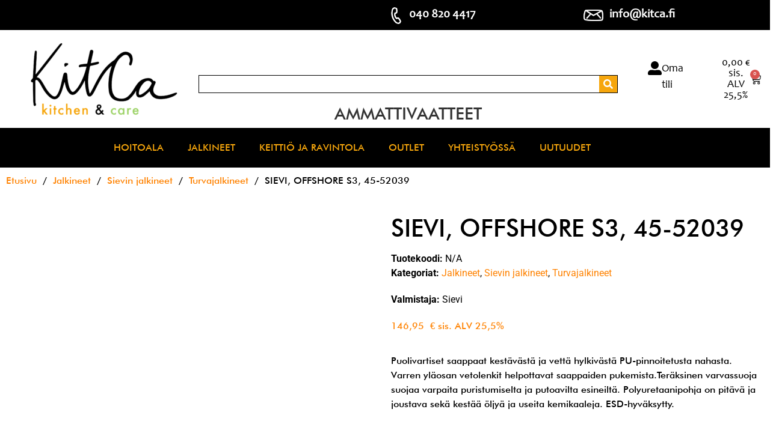

--- FILE ---
content_type: text/html; charset=UTF-8
request_url: https://kitca.fi/tuote/sievi-offshore-s3-45-52039/
body_size: 33020
content:
<!doctype html><html lang="fi" prefix="og: https://ogp.me/ns#"><head><script data-no-optimize="1">var litespeed_docref=sessionStorage.getItem("litespeed_docref");litespeed_docref&&(Object.defineProperty(document,"referrer",{get:function(){return litespeed_docref}}),sessionStorage.removeItem("litespeed_docref"));</script> <meta charset="UTF-8"><meta name="viewport" content="width=device-width, initial-scale=1"><link rel="profile" href="https://gmpg.org/xfn/11"><title>SIEVI, OFFSHORE S3, 45-52039 - Kitca Verkkokauppa</title><meta name="description" content="SIEVI, OFFSHORE S3, 45-52039 kätevästi verkkokauppamme laajasta valikoimasta. Nopea toimitus omasta varastosta ja asiantunteva asiakaspalvelu."/><meta name="robots" content="follow, index, max-snippet:-1, max-video-preview:-1, max-image-preview:large"/><link rel="canonical" href="https://kitca.fi/tuote/sievi-offshore-s3-45-52039/" /><meta property="og:locale" content="fi_FI" /><meta property="og:type" content="product" /><meta property="og:title" content="SIEVI, OFFSHORE S3, 45-52039 - Kitca Verkkokauppa" /><meta property="og:description" content="SIEVI, OFFSHORE S3, 45-52039 kätevästi verkkokauppamme laajasta valikoimasta. Nopea toimitus omasta varastosta ja asiantunteva asiakaspalvelu." /><meta property="og:url" content="https://kitca.fi/tuote/sievi-offshore-s3-45-52039/" /><meta property="og:site_name" content="Kitca Verkkokauppa" /><meta property="og:updated_time" content="2024-11-17T17:28:10+02:00" /><meta property="og:image" content="https://kitca.fi/wp-content/uploads/2020/04/offshore-52039-turvajalkine-saapaat-kengät-musta-sievi.png" /><meta property="og:image:secure_url" content="https://kitca.fi/wp-content/uploads/2020/04/offshore-52039-turvajalkine-saapaat-kengät-musta-sievi.png" /><meta property="og:image:width" content="300" /><meta property="og:image:height" content="300" /><meta property="og:image:alt" content="offshore 52039 turvajalkine saapaat kengät musta sievi" /><meta property="og:image:type" content="image/png" /><meta property="product:brand" content="Sievi" /><meta property="product:availability" content="instock" /><meta name="twitter:card" content="summary_large_image" /><meta name="twitter:title" content="SIEVI, OFFSHORE S3, 45-52039 - Kitca Verkkokauppa" /><meta name="twitter:description" content="SIEVI, OFFSHORE S3, 45-52039 kätevästi verkkokauppamme laajasta valikoimasta. Nopea toimitus omasta varastosta ja asiantunteva asiakaspalvelu." /><meta name="twitter:creator" content="@marie" /><meta name="twitter:image" content="https://kitca.fi/wp-content/uploads/2020/04/offshore-52039-turvajalkine-saapaat-kengät-musta-sievi.png" /><meta name="twitter:label1" content="Price" /><meta name="twitter:data1" content="146,95&nbsp;&euro;" /><meta name="twitter:label2" content="Availability" /><meta name="twitter:data2" content="In stock" /> <script type="application/ld+json" class="rank-math-schema">{"@context":"https://schema.org","@graph":[{"@type":"Organization","@id":"https://kitca.fi/#organization","name":"Kitca","url":"https://kitca.fi","email":"antero","logo":{"@type":"ImageObject","@id":"https://kitca.fi/#logo","url":"https://kitca.fi/wp-content/uploads/2020/05/Kitca-logo2.png","contentUrl":"https://kitca.fi/wp-content/uploads/2020/05/Kitca-logo2.png","caption":"Kitca","inLanguage":"fi","width":"2100","height":"1000"}},{"@type":"WebSite","@id":"https://kitca.fi/#website","url":"https://kitca.fi","name":"Kitca","publisher":{"@id":"https://kitca.fi/#organization"},"inLanguage":"fi"},{"@type":"ImageObject","@id":"https://kitca.fi/wp-content/uploads/2020/04/offshore-52039-turvajalkine-saapaat-keng\u00e4t-musta-sievi.png","url":"https://kitca.fi/wp-content/uploads/2020/04/offshore-52039-turvajalkine-saapaat-keng\u00e4t-musta-sievi.png","width":"300","height":"300","caption":"offshore 52039 turvajalkine saapaat keng\u00e4t musta sievi","inLanguage":"fi"},{"@type":"ItemPage","@id":"https://kitca.fi/tuote/sievi-offshore-s3-45-52039/#webpage","url":"https://kitca.fi/tuote/sievi-offshore-s3-45-52039/","name":"SIEVI, OFFSHORE S3, 45-52039 - Kitca Verkkokauppa","datePublished":"2020-04-27T10:23:19+03:00","dateModified":"2024-11-17T17:28:10+02:00","isPartOf":{"@id":"https://kitca.fi/#website"},"primaryImageOfPage":{"@id":"https://kitca.fi/wp-content/uploads/2020/04/offshore-52039-turvajalkine-saapaat-keng\u00e4t-musta-sievi.png"},"inLanguage":"fi"},{"@type":"Product","brand":{"@type":"Brand","name":"Sievi"},"name":"SIEVI, OFFSHORE S3, 45-52039 - Kitca Verkkokauppa","description":"SIEVI, OFFSHORE S3, 45-52039 k\u00e4tev\u00e4sti verkkokauppamme laajasta valikoimasta. Nopea toimitus omasta varastosta ja asiantunteva asiakaspalvelu.","category":"Jalkineet","mainEntityOfPage":{"@id":"https://kitca.fi/tuote/sievi-offshore-s3-45-52039/#webpage"},"image":[{"@type":"ImageObject","url":"https://kitca.fi/wp-content/uploads/2020/04/offshore-52039-turvajalkine-saapaat-keng\u00e4t-musta-sievi.png","height":"300","width":"300"}],"offers":{"@type":"Offer","price":"146.95","priceValidUntil":"2027-12-31","priceSpecification":{"price":"146.95","priceCurrency":"EUR","valueAddedTaxIncluded":"true"},"priceCurrency":"EUR","availability":"http://schema.org/InStock","seller":{"@type":"Organization","@id":"https://kitca.fi/","name":"Kitca","url":"https://kitca.fi","logo":"https://kitca.fi/wp-content/uploads/2020/05/Kitca-logo2.png"},"url":"https://kitca.fi/tuote/sievi-offshore-s3-45-52039/"},"additionalProperty":[{"@type":"PropertyValue","name":"pa_sukupuoli","value":"Naiset"},{"@type":"PropertyValue","name":"pa_vari","value":"Musta"}],"@id":"https://kitca.fi/tuote/sievi-offshore-s3-45-52039/#richSnippet"}]}</script> <link rel="alternate" type="application/rss+xml" title="Kitca Verkkokauppa &raquo; syöte" href="https://kitca.fi/feed/" /><link rel="alternate" type="application/rss+xml" title="Kitca Verkkokauppa &raquo; kommenttien syöte" href="https://kitca.fi/comments/feed/" /><link rel="alternate" type="application/rss+xml" title="Kitca Verkkokauppa &raquo; SIEVI, OFFSHORE S3,  45-52039 kommenttien syöte" href="https://kitca.fi/tuote/sievi-offshore-s3-45-52039/feed/" /><link rel="alternate" title="oEmbed (JSON)" type="application/json+oembed" href="https://kitca.fi/wp-json/oembed/1.0/embed?url=https%3A%2F%2Fkitca.fi%2Ftuote%2Fsievi-offshore-s3-45-52039%2F" /><link rel="alternate" title="oEmbed (XML)" type="text/xml+oembed" href="https://kitca.fi/wp-json/oembed/1.0/embed?url=https%3A%2F%2Fkitca.fi%2Ftuote%2Fsievi-offshore-s3-45-52039%2F&#038;format=xml" /><style id='wp-img-auto-sizes-contain-inline-css'>img:is([sizes=auto i],[sizes^="auto," i]){contain-intrinsic-size:3000px 1500px}
/*# sourceURL=wp-img-auto-sizes-contain-inline-css */</style><link data-optimized="2" rel="stylesheet" href="https://kitca.fi/wp-content/litespeed/css/fb3f5b1eb1f785b1bdb23a6d33200b40.css?ver=070eb" /><style id='berocket_products_label_style-inline-css'>.berocket_better_labels:before,
        .berocket_better_labels:after {
            clear: both;
            content: " ";
            display: block;
        }
        .berocket_better_labels.berocket_better_labels_image {
            position: absolute!important;
            top: 0px!important;
            bottom: 0px!important;
            left: 0px!important;
            right: 0px!important;
            pointer-events: none;
        }
        .berocket_better_labels.berocket_better_labels_image * {
            pointer-events: none;
        }
        .berocket_better_labels.berocket_better_labels_image img,
        .berocket_better_labels.berocket_better_labels_image .fa,
        .berocket_better_labels.berocket_better_labels_image .berocket_color_label,
        .berocket_better_labels.berocket_better_labels_image .berocket_image_background,
        .berocket_better_labels .berocket_better_labels_line .br_alabel,
        .berocket_better_labels .berocket_better_labels_line .br_alabel span {
            pointer-events: all;
        }
        .berocket_better_labels .berocket_color_label,
        .br_alabel .berocket_color_label {
            width: 100%;
            height: 100%;
            display: block;
        }
        .berocket_better_labels .berocket_better_labels_position_left {
            text-align:left;
            float: left;
            clear: left;
        }
        .berocket_better_labels .berocket_better_labels_position_center {
            text-align:center;
        }
        .berocket_better_labels .berocket_better_labels_position_right {
            text-align:right;
            float: right;
            clear: right;
        }
        .berocket_better_labels.berocket_better_labels_label {
            clear: both
        }
        .berocket_better_labels .berocket_better_labels_line {
            line-height: 1px;
        }
        .berocket_better_labels.berocket_better_labels_label .berocket_better_labels_line {
            clear: none;
        }
        .berocket_better_labels .berocket_better_labels_position_left .berocket_better_labels_line {
            clear: left;
        }
        .berocket_better_labels .berocket_better_labels_position_right .berocket_better_labels_line {
            clear: right;
        }
        .berocket_better_labels .berocket_better_labels_line .br_alabel {
            display: inline-block;
            position: relative;
            top: 0!important;
            left: 0!important;
            right: 0!important;
            line-height: 1px;
        }.berocket_better_labels .berocket_better_labels_position {
                display: flex;
                flex-direction: column;
            }
            .berocket_better_labels .berocket_better_labels_position.berocket_better_labels_position_left {
                align-items: start;
            }
            .berocket_better_labels .berocket_better_labels_position.berocket_better_labels_position_right {
                align-items: end;
            }
            .rtl .berocket_better_labels .berocket_better_labels_position.berocket_better_labels_position_left {
                align-items: end;
            }
            .rtl .berocket_better_labels .berocket_better_labels_position.berocket_better_labels_position_right {
                align-items: start;
            }
            .berocket_better_labels .berocket_better_labels_position.berocket_better_labels_position_center {
                align-items: center;
            }
            .berocket_better_labels .berocket_better_labels_position .berocket_better_labels_inline {
                display: flex;
                align-items: start;
            }
/*# sourceURL=berocket_products_label_style-inline-css */</style><style id='global-styles-inline-css'>:root{--wp--preset--aspect-ratio--square: 1;--wp--preset--aspect-ratio--4-3: 4/3;--wp--preset--aspect-ratio--3-4: 3/4;--wp--preset--aspect-ratio--3-2: 3/2;--wp--preset--aspect-ratio--2-3: 2/3;--wp--preset--aspect-ratio--16-9: 16/9;--wp--preset--aspect-ratio--9-16: 9/16;--wp--preset--color--black: #000000;--wp--preset--color--cyan-bluish-gray: #abb8c3;--wp--preset--color--white: #ffffff;--wp--preset--color--pale-pink: #f78da7;--wp--preset--color--vivid-red: #cf2e2e;--wp--preset--color--luminous-vivid-orange: #ff6900;--wp--preset--color--luminous-vivid-amber: #fcb900;--wp--preset--color--light-green-cyan: #7bdcb5;--wp--preset--color--vivid-green-cyan: #00d084;--wp--preset--color--pale-cyan-blue: #8ed1fc;--wp--preset--color--vivid-cyan-blue: #0693e3;--wp--preset--color--vivid-purple: #9b51e0;--wp--preset--gradient--vivid-cyan-blue-to-vivid-purple: linear-gradient(135deg,rgb(6,147,227) 0%,rgb(155,81,224) 100%);--wp--preset--gradient--light-green-cyan-to-vivid-green-cyan: linear-gradient(135deg,rgb(122,220,180) 0%,rgb(0,208,130) 100%);--wp--preset--gradient--luminous-vivid-amber-to-luminous-vivid-orange: linear-gradient(135deg,rgb(252,185,0) 0%,rgb(255,105,0) 100%);--wp--preset--gradient--luminous-vivid-orange-to-vivid-red: linear-gradient(135deg,rgb(255,105,0) 0%,rgb(207,46,46) 100%);--wp--preset--gradient--very-light-gray-to-cyan-bluish-gray: linear-gradient(135deg,rgb(238,238,238) 0%,rgb(169,184,195) 100%);--wp--preset--gradient--cool-to-warm-spectrum: linear-gradient(135deg,rgb(74,234,220) 0%,rgb(151,120,209) 20%,rgb(207,42,186) 40%,rgb(238,44,130) 60%,rgb(251,105,98) 80%,rgb(254,248,76) 100%);--wp--preset--gradient--blush-light-purple: linear-gradient(135deg,rgb(255,206,236) 0%,rgb(152,150,240) 100%);--wp--preset--gradient--blush-bordeaux: linear-gradient(135deg,rgb(254,205,165) 0%,rgb(254,45,45) 50%,rgb(107,0,62) 100%);--wp--preset--gradient--luminous-dusk: linear-gradient(135deg,rgb(255,203,112) 0%,rgb(199,81,192) 50%,rgb(65,88,208) 100%);--wp--preset--gradient--pale-ocean: linear-gradient(135deg,rgb(255,245,203) 0%,rgb(182,227,212) 50%,rgb(51,167,181) 100%);--wp--preset--gradient--electric-grass: linear-gradient(135deg,rgb(202,248,128) 0%,rgb(113,206,126) 100%);--wp--preset--gradient--midnight: linear-gradient(135deg,rgb(2,3,129) 0%,rgb(40,116,252) 100%);--wp--preset--font-size--small: 13px;--wp--preset--font-size--medium: 20px;--wp--preset--font-size--large: 36px;--wp--preset--font-size--x-large: 42px;--wp--preset--spacing--20: 0.44rem;--wp--preset--spacing--30: 0.67rem;--wp--preset--spacing--40: 1rem;--wp--preset--spacing--50: 1.5rem;--wp--preset--spacing--60: 2.25rem;--wp--preset--spacing--70: 3.38rem;--wp--preset--spacing--80: 5.06rem;--wp--preset--shadow--natural: 6px 6px 9px rgba(0, 0, 0, 0.2);--wp--preset--shadow--deep: 12px 12px 50px rgba(0, 0, 0, 0.4);--wp--preset--shadow--sharp: 6px 6px 0px rgba(0, 0, 0, 0.2);--wp--preset--shadow--outlined: 6px 6px 0px -3px rgb(255, 255, 255), 6px 6px rgb(0, 0, 0);--wp--preset--shadow--crisp: 6px 6px 0px rgb(0, 0, 0);}:root { --wp--style--global--content-size: 800px;--wp--style--global--wide-size: 1200px; }:where(body) { margin: 0; }.wp-site-blocks > .alignleft { float: left; margin-right: 2em; }.wp-site-blocks > .alignright { float: right; margin-left: 2em; }.wp-site-blocks > .aligncenter { justify-content: center; margin-left: auto; margin-right: auto; }:where(.wp-site-blocks) > * { margin-block-start: 24px; margin-block-end: 0; }:where(.wp-site-blocks) > :first-child { margin-block-start: 0; }:where(.wp-site-blocks) > :last-child { margin-block-end: 0; }:root { --wp--style--block-gap: 24px; }:root :where(.is-layout-flow) > :first-child{margin-block-start: 0;}:root :where(.is-layout-flow) > :last-child{margin-block-end: 0;}:root :where(.is-layout-flow) > *{margin-block-start: 24px;margin-block-end: 0;}:root :where(.is-layout-constrained) > :first-child{margin-block-start: 0;}:root :where(.is-layout-constrained) > :last-child{margin-block-end: 0;}:root :where(.is-layout-constrained) > *{margin-block-start: 24px;margin-block-end: 0;}:root :where(.is-layout-flex){gap: 24px;}:root :where(.is-layout-grid){gap: 24px;}.is-layout-flow > .alignleft{float: left;margin-inline-start: 0;margin-inline-end: 2em;}.is-layout-flow > .alignright{float: right;margin-inline-start: 2em;margin-inline-end: 0;}.is-layout-flow > .aligncenter{margin-left: auto !important;margin-right: auto !important;}.is-layout-constrained > .alignleft{float: left;margin-inline-start: 0;margin-inline-end: 2em;}.is-layout-constrained > .alignright{float: right;margin-inline-start: 2em;margin-inline-end: 0;}.is-layout-constrained > .aligncenter{margin-left: auto !important;margin-right: auto !important;}.is-layout-constrained > :where(:not(.alignleft):not(.alignright):not(.alignfull)){max-width: var(--wp--style--global--content-size);margin-left: auto !important;margin-right: auto !important;}.is-layout-constrained > .alignwide{max-width: var(--wp--style--global--wide-size);}body .is-layout-flex{display: flex;}.is-layout-flex{flex-wrap: wrap;align-items: center;}.is-layout-flex > :is(*, div){margin: 0;}body .is-layout-grid{display: grid;}.is-layout-grid > :is(*, div){margin: 0;}body{padding-top: 0px;padding-right: 0px;padding-bottom: 0px;padding-left: 0px;}a:where(:not(.wp-element-button)){text-decoration: underline;}:root :where(.wp-element-button, .wp-block-button__link){background-color: #32373c;border-width: 0;color: #fff;font-family: inherit;font-size: inherit;font-style: inherit;font-weight: inherit;letter-spacing: inherit;line-height: inherit;padding-top: calc(0.667em + 2px);padding-right: calc(1.333em + 2px);padding-bottom: calc(0.667em + 2px);padding-left: calc(1.333em + 2px);text-decoration: none;text-transform: inherit;}.has-black-color{color: var(--wp--preset--color--black) !important;}.has-cyan-bluish-gray-color{color: var(--wp--preset--color--cyan-bluish-gray) !important;}.has-white-color{color: var(--wp--preset--color--white) !important;}.has-pale-pink-color{color: var(--wp--preset--color--pale-pink) !important;}.has-vivid-red-color{color: var(--wp--preset--color--vivid-red) !important;}.has-luminous-vivid-orange-color{color: var(--wp--preset--color--luminous-vivid-orange) !important;}.has-luminous-vivid-amber-color{color: var(--wp--preset--color--luminous-vivid-amber) !important;}.has-light-green-cyan-color{color: var(--wp--preset--color--light-green-cyan) !important;}.has-vivid-green-cyan-color{color: var(--wp--preset--color--vivid-green-cyan) !important;}.has-pale-cyan-blue-color{color: var(--wp--preset--color--pale-cyan-blue) !important;}.has-vivid-cyan-blue-color{color: var(--wp--preset--color--vivid-cyan-blue) !important;}.has-vivid-purple-color{color: var(--wp--preset--color--vivid-purple) !important;}.has-black-background-color{background-color: var(--wp--preset--color--black) !important;}.has-cyan-bluish-gray-background-color{background-color: var(--wp--preset--color--cyan-bluish-gray) !important;}.has-white-background-color{background-color: var(--wp--preset--color--white) !important;}.has-pale-pink-background-color{background-color: var(--wp--preset--color--pale-pink) !important;}.has-vivid-red-background-color{background-color: var(--wp--preset--color--vivid-red) !important;}.has-luminous-vivid-orange-background-color{background-color: var(--wp--preset--color--luminous-vivid-orange) !important;}.has-luminous-vivid-amber-background-color{background-color: var(--wp--preset--color--luminous-vivid-amber) !important;}.has-light-green-cyan-background-color{background-color: var(--wp--preset--color--light-green-cyan) !important;}.has-vivid-green-cyan-background-color{background-color: var(--wp--preset--color--vivid-green-cyan) !important;}.has-pale-cyan-blue-background-color{background-color: var(--wp--preset--color--pale-cyan-blue) !important;}.has-vivid-cyan-blue-background-color{background-color: var(--wp--preset--color--vivid-cyan-blue) !important;}.has-vivid-purple-background-color{background-color: var(--wp--preset--color--vivid-purple) !important;}.has-black-border-color{border-color: var(--wp--preset--color--black) !important;}.has-cyan-bluish-gray-border-color{border-color: var(--wp--preset--color--cyan-bluish-gray) !important;}.has-white-border-color{border-color: var(--wp--preset--color--white) !important;}.has-pale-pink-border-color{border-color: var(--wp--preset--color--pale-pink) !important;}.has-vivid-red-border-color{border-color: var(--wp--preset--color--vivid-red) !important;}.has-luminous-vivid-orange-border-color{border-color: var(--wp--preset--color--luminous-vivid-orange) !important;}.has-luminous-vivid-amber-border-color{border-color: var(--wp--preset--color--luminous-vivid-amber) !important;}.has-light-green-cyan-border-color{border-color: var(--wp--preset--color--light-green-cyan) !important;}.has-vivid-green-cyan-border-color{border-color: var(--wp--preset--color--vivid-green-cyan) !important;}.has-pale-cyan-blue-border-color{border-color: var(--wp--preset--color--pale-cyan-blue) !important;}.has-vivid-cyan-blue-border-color{border-color: var(--wp--preset--color--vivid-cyan-blue) !important;}.has-vivid-purple-border-color{border-color: var(--wp--preset--color--vivid-purple) !important;}.has-vivid-cyan-blue-to-vivid-purple-gradient-background{background: var(--wp--preset--gradient--vivid-cyan-blue-to-vivid-purple) !important;}.has-light-green-cyan-to-vivid-green-cyan-gradient-background{background: var(--wp--preset--gradient--light-green-cyan-to-vivid-green-cyan) !important;}.has-luminous-vivid-amber-to-luminous-vivid-orange-gradient-background{background: var(--wp--preset--gradient--luminous-vivid-amber-to-luminous-vivid-orange) !important;}.has-luminous-vivid-orange-to-vivid-red-gradient-background{background: var(--wp--preset--gradient--luminous-vivid-orange-to-vivid-red) !important;}.has-very-light-gray-to-cyan-bluish-gray-gradient-background{background: var(--wp--preset--gradient--very-light-gray-to-cyan-bluish-gray) !important;}.has-cool-to-warm-spectrum-gradient-background{background: var(--wp--preset--gradient--cool-to-warm-spectrum) !important;}.has-blush-light-purple-gradient-background{background: var(--wp--preset--gradient--blush-light-purple) !important;}.has-blush-bordeaux-gradient-background{background: var(--wp--preset--gradient--blush-bordeaux) !important;}.has-luminous-dusk-gradient-background{background: var(--wp--preset--gradient--luminous-dusk) !important;}.has-pale-ocean-gradient-background{background: var(--wp--preset--gradient--pale-ocean) !important;}.has-electric-grass-gradient-background{background: var(--wp--preset--gradient--electric-grass) !important;}.has-midnight-gradient-background{background: var(--wp--preset--gradient--midnight) !important;}.has-small-font-size{font-size: var(--wp--preset--font-size--small) !important;}.has-medium-font-size{font-size: var(--wp--preset--font-size--medium) !important;}.has-large-font-size{font-size: var(--wp--preset--font-size--large) !important;}.has-x-large-font-size{font-size: var(--wp--preset--font-size--x-large) !important;}
:root :where(.wp-block-pullquote){font-size: 1.5em;line-height: 1.6;}
/*# sourceURL=global-styles-inline-css */</style><style id='woocommerce-inline-inline-css'>.woocommerce form .form-row .required { visibility: visible; }
/*# sourceURL=woocommerce-inline-inline-css */</style> <script type="litespeed/javascript" data-src="https://kitca.fi/wp-includes/js/jquery/jquery.min.js" id="jquery-core-js"></script> <script id="cookie-law-info-js-extra" type="litespeed/javascript">var _ckyConfig={"_ipData":[],"_assetsURL":"https://kitca.fi/wp-content/plugins/cookie-law-info/lite/frontend/images/","_publicURL":"https://kitca.fi","_expiry":"365","_categories":[{"name":"Necessary","slug":"necessary","isNecessary":!0,"ccpaDoNotSell":!0,"cookies":[],"active":!0,"defaultConsent":{"gdpr":!0,"ccpa":!0}},{"name":"Functional","slug":"functional","isNecessary":!1,"ccpaDoNotSell":!0,"cookies":[],"active":!0,"defaultConsent":{"gdpr":!1,"ccpa":!1}},{"name":"Analytics","slug":"analytics","isNecessary":!1,"ccpaDoNotSell":!0,"cookies":[],"active":!0,"defaultConsent":{"gdpr":!1,"ccpa":!1}},{"name":"Performance","slug":"performance","isNecessary":!1,"ccpaDoNotSell":!0,"cookies":[],"active":!0,"defaultConsent":{"gdpr":!1,"ccpa":!1}},{"name":"Advertisement","slug":"advertisement","isNecessary":!1,"ccpaDoNotSell":!0,"cookies":[],"active":!0,"defaultConsent":{"gdpr":!1,"ccpa":!1}}],"_activeLaw":"gdpr","_rootDomain":"","_block":"1","_showBanner":"1","_bannerConfig":{"settings":{"type":"box","preferenceCenterType":"popup","position":"bottom-left","applicableLaw":"gdpr"},"behaviours":{"reloadBannerOnAccept":!1,"loadAnalyticsByDefault":!1,"animations":{"onLoad":"animate","onHide":"sticky"}},"config":{"revisitConsent":{"status":!0,"tag":"revisit-consent","position":"bottom-left","meta":{"url":"#"},"styles":{"background-color":"#0056A7"},"elements":{"title":{"type":"text","tag":"revisit-consent-title","status":!0,"styles":{"color":"#0056a7"}}}},"preferenceCenter":{"toggle":{"status":!0,"tag":"detail-category-toggle","type":"toggle","states":{"active":{"styles":{"background-color":"#1863DC"}},"inactive":{"styles":{"background-color":"#D0D5D2"}}}}},"categoryPreview":{"status":!1,"toggle":{"status":!0,"tag":"detail-category-preview-toggle","type":"toggle","states":{"active":{"styles":{"background-color":"#1863DC"}},"inactive":{"styles":{"background-color":"#D0D5D2"}}}}},"videoPlaceholder":{"status":!0,"styles":{"background-color":"#000000","border-color":"#000000","color":"#ffffff"}},"readMore":{"status":!1,"tag":"readmore-button","type":"link","meta":{"noFollow":!0,"newTab":!0},"styles":{"color":"#1863DC","background-color":"transparent","border-color":"transparent"}},"showMore":{"status":!0,"tag":"show-desc-button","type":"button","styles":{"color":"#1863DC"}},"showLess":{"status":!0,"tag":"hide-desc-button","type":"button","styles":{"color":"#1863DC"}},"alwaysActive":{"status":!0,"tag":"always-active","styles":{"color":"#008000"}},"manualLinks":{"status":!0,"tag":"manual-links","type":"link","styles":{"color":"#1863DC"}},"auditTable":{"status":!0},"optOption":{"status":!0,"toggle":{"status":!0,"tag":"optout-option-toggle","type":"toggle","states":{"active":{"styles":{"background-color":"#1863dc"}},"inactive":{"styles":{"background-color":"#FFFFFF"}}}}}}},"_version":"3.3.9.1","_logConsent":"1","_tags":[{"tag":"accept-button","styles":{"color":"#FFFFFF","background-color":"#1863DC","border-color":"#1863DC"}},{"tag":"reject-button","styles":{"color":"#1863DC","background-color":"transparent","border-color":"#1863DC"}},{"tag":"settings-button","styles":{"color":"#1863DC","background-color":"transparent","border-color":"#1863DC"}},{"tag":"readmore-button","styles":{"color":"#1863DC","background-color":"transparent","border-color":"transparent"}},{"tag":"donotsell-button","styles":{"color":"#1863DC","background-color":"transparent","border-color":"transparent"}},{"tag":"show-desc-button","styles":{"color":"#1863DC"}},{"tag":"hide-desc-button","styles":{"color":"#1863DC"}},{"tag":"cky-always-active","styles":[]},{"tag":"cky-link","styles":[]},{"tag":"accept-button","styles":{"color":"#FFFFFF","background-color":"#1863DC","border-color":"#1863DC"}},{"tag":"revisit-consent","styles":{"background-color":"#0056A7"}}],"_shortCodes":[{"key":"cky_readmore","content":"\u003Ca href=\"#\" class=\"cky-policy\" aria-label=\"Cookie Policy\" target=\"_blank\" rel=\"noopener\" data-cky-tag=\"readmore-button\"\u003ECookie Policy\u003C/a\u003E","tag":"readmore-button","status":!1,"attributes":{"rel":"nofollow","target":"_blank"}},{"key":"cky_show_desc","content":"\u003Cbutton class=\"cky-show-desc-btn\" data-cky-tag=\"show-desc-button\" aria-label=\"Show more\"\u003EShow more\u003C/button\u003E","tag":"show-desc-button","status":!0,"attributes":[]},{"key":"cky_hide_desc","content":"\u003Cbutton class=\"cky-show-desc-btn\" data-cky-tag=\"hide-desc-button\" aria-label=\"Show less\"\u003EShow less\u003C/button\u003E","tag":"hide-desc-button","status":!0,"attributes":[]},{"key":"cky_optout_show_desc","content":"[cky_optout_show_desc]","tag":"optout-show-desc-button","status":!0,"attributes":[]},{"key":"cky_optout_hide_desc","content":"[cky_optout_hide_desc]","tag":"optout-hide-desc-button","status":!0,"attributes":[]},{"key":"cky_category_toggle_label","content":"[cky_{{status}}_category_label] [cky_preference_{{category_slug}}_title]","tag":"","status":!0,"attributes":[]},{"key":"cky_enable_category_label","content":"Enable","tag":"","status":!0,"attributes":[]},{"key":"cky_disable_category_label","content":"Disable","tag":"","status":!0,"attributes":[]},{"key":"cky_video_placeholder","content":"\u003Cdiv class=\"video-placeholder-normal\" data-cky-tag=\"video-placeholder\" id=\"[UNIQUEID]\"\u003E\u003Cp class=\"video-placeholder-text-normal\" data-cky-tag=\"placeholder-title\"\u003EPlease accept cookies to access this content\u003C/p\u003E\u003C/div\u003E","tag":"","status":!0,"attributes":[]},{"key":"cky_enable_optout_label","content":"Enable","tag":"","status":!0,"attributes":[]},{"key":"cky_disable_optout_label","content":"Disable","tag":"","status":!0,"attributes":[]},{"key":"cky_optout_toggle_label","content":"[cky_{{status}}_optout_label] [cky_optout_option_title]","tag":"","status":!0,"attributes":[]},{"key":"cky_optout_option_title","content":"Do Not Sell or Share My Personal Information","tag":"","status":!0,"attributes":[]},{"key":"cky_optout_close_label","content":"Close","tag":"","status":!0,"attributes":[]},{"key":"cky_preference_close_label","content":"Close","tag":"","status":!0,"attributes":[]}],"_rtl":"","_language":"en","_providersToBlock":[]};var _ckyStyles={"css":".cky-overlay{background: #000000; opacity: 0.4; position: fixed; top: 0; left: 0; width: 100%; height: 100%; z-index: 99999999;}.cky-hide{display: none;}.cky-btn-revisit-wrapper{display: flex; align-items: center; justify-content: center; background: #0056a7; width: 45px; height: 45px; border-radius: 50%; position: fixed; z-index: 999999; cursor: pointer;}.cky-revisit-bottom-left{bottom: 15px; left: 15px;}.cky-revisit-bottom-right{bottom: 15px; right: 15px;}.cky-btn-revisit-wrapper .cky-btn-revisit{display: flex; align-items: center; justify-content: center; background: none; border: none; cursor: pointer; position: relative; margin: 0; padding: 0;}.cky-btn-revisit-wrapper .cky-btn-revisit img{max-width: fit-content; margin: 0; height: 30px; width: 30px;}.cky-revisit-bottom-left:hover::before{content: attr(data-tooltip); position: absolute; background: #4e4b66; color: #ffffff; left: calc(100% + 7px); font-size: 12px; line-height: 16px; width: max-content; padding: 4px 8px; border-radius: 4px;}.cky-revisit-bottom-left:hover::after{position: absolute; content: \"\"; border: 5px solid transparent; left: calc(100% + 2px); border-left-width: 0; border-right-color: #4e4b66;}.cky-revisit-bottom-right:hover::before{content: attr(data-tooltip); position: absolute; background: #4e4b66; color: #ffffff; right: calc(100% + 7px); font-size: 12px; line-height: 16px; width: max-content; padding: 4px 8px; border-radius: 4px;}.cky-revisit-bottom-right:hover::after{position: absolute; content: \"\"; border: 5px solid transparent; right: calc(100% + 2px); border-right-width: 0; border-left-color: #4e4b66;}.cky-revisit-hide{display: none;}.cky-consent-container{position: fixed; width: 440px; box-sizing: border-box; z-index: 9999999; border-radius: 6px;}.cky-consent-container .cky-consent-bar{background: #ffffff; border: 1px solid; padding: 20px 26px; box-shadow: 0 -1px 10px 0 #acabab4d; border-radius: 6px;}.cky-box-bottom-left{bottom: 40px; left: 40px;}.cky-box-bottom-right{bottom: 40px; right: 40px;}.cky-box-top-left{top: 40px; left: 40px;}.cky-box-top-right{top: 40px; right: 40px;}.cky-custom-brand-logo-wrapper .cky-custom-brand-logo{width: 100px; height: auto; margin: 0 0 12px 0;}.cky-notice .cky-title{color: #212121; font-weight: 700; font-size: 18px; line-height: 24px; margin: 0 0 12px 0;}.cky-notice-des *,.cky-preference-content-wrapper *,.cky-accordion-header-des *,.cky-gpc-wrapper .cky-gpc-desc *{font-size: 14px;}.cky-notice-des{color: #212121; font-size: 14px; line-height: 24px; font-weight: 400;}.cky-notice-des img{height: 25px; width: 25px;}.cky-consent-bar .cky-notice-des p,.cky-gpc-wrapper .cky-gpc-desc p,.cky-preference-body-wrapper .cky-preference-content-wrapper p,.cky-accordion-header-wrapper .cky-accordion-header-des p,.cky-cookie-des-table li div:last-child p{color: inherit; margin-top: 0; overflow-wrap: break-word;}.cky-notice-des P:last-child,.cky-preference-content-wrapper p:last-child,.cky-cookie-des-table li div:last-child p:last-child,.cky-gpc-wrapper .cky-gpc-desc p:last-child{margin-bottom: 0;}.cky-notice-des a.cky-policy,.cky-notice-des button.cky-policy{font-size: 14px; color: #1863dc; white-space: nowrap; cursor: pointer; background: transparent; border: 1px solid; text-decoration: underline;}.cky-notice-des button.cky-policy{padding: 0;}.cky-notice-des a.cky-policy:focus-visible,.cky-notice-des button.cky-policy:focus-visible,.cky-preference-content-wrapper .cky-show-desc-btn:focus-visible,.cky-accordion-header .cky-accordion-btn:focus-visible,.cky-preference-header .cky-btn-close:focus-visible,.cky-switch input[type=\"checkbox\"]:focus-visible,.cky-footer-wrapper a:focus-visible,.cky-btn:focus-visible{outline: 2px solid #1863dc; outline-offset: 2px;}.cky-btn:focus:not(:focus-visible),.cky-accordion-header .cky-accordion-btn:focus:not(:focus-visible),.cky-preference-content-wrapper .cky-show-desc-btn:focus:not(:focus-visible),.cky-btn-revisit-wrapper .cky-btn-revisit:focus:not(:focus-visible),.cky-preference-header .cky-btn-close:focus:not(:focus-visible),.cky-consent-bar .cky-banner-btn-close:focus:not(:focus-visible){outline: 0;}button.cky-show-desc-btn:not(:hover):not(:active){color: #1863dc; background: transparent;}button.cky-accordion-btn:not(:hover):not(:active),button.cky-banner-btn-close:not(:hover):not(:active),button.cky-btn-revisit:not(:hover):not(:active),button.cky-btn-close:not(:hover):not(:active){background: transparent;}.cky-consent-bar button:hover,.cky-modal.cky-modal-open button:hover,.cky-consent-bar button:focus,.cky-modal.cky-modal-open button:focus{text-decoration: none;}.cky-notice-btn-wrapper{display: flex; justify-content: flex-start; align-items: center; flex-wrap: wrap; margin-top: 16px;}.cky-notice-btn-wrapper .cky-btn{text-shadow: none; box-shadow: none;}.cky-btn{flex: auto; max-width: 100%; font-size: 14px; font-family: inherit; line-height: 24px; padding: 8px; font-weight: 500; margin: 0 8px 0 0; border-radius: 2px; cursor: pointer; text-align: center; text-transform: none; min-height: 0;}.cky-btn:hover{opacity: 0.8;}.cky-btn-customize{color: #1863dc; background: transparent; border: 2px solid #1863dc;}.cky-btn-reject{color: #1863dc; background: transparent; border: 2px solid #1863dc;}.cky-btn-accept{background: #1863dc; color: #ffffff; border: 2px solid #1863dc;}.cky-btn:last-child{margin-right: 0;}@media (max-width: 576px){.cky-box-bottom-left{bottom: 0; left: 0;}.cky-box-bottom-right{bottom: 0; right: 0;}.cky-box-top-left{top: 0; left: 0;}.cky-box-top-right{top: 0; right: 0;}}@media (max-width: 440px){.cky-box-bottom-left, .cky-box-bottom-right, .cky-box-top-left, .cky-box-top-right{width: 100%; max-width: 100%;}.cky-consent-container .cky-consent-bar{padding: 20px 0;}.cky-custom-brand-logo-wrapper, .cky-notice .cky-title, .cky-notice-des, .cky-notice-btn-wrapper{padding: 0 24px;}.cky-notice-des{max-height: 40vh; overflow-y: scroll;}.cky-notice-btn-wrapper{flex-direction: column; margin-top: 0;}.cky-btn{width: 100%; margin: 10px 0 0 0;}.cky-notice-btn-wrapper .cky-btn-customize{order: 2;}.cky-notice-btn-wrapper .cky-btn-reject{order: 3;}.cky-notice-btn-wrapper .cky-btn-accept{order: 1; margin-top: 16px;}}@media (max-width: 352px){.cky-notice .cky-title{font-size: 16px;}.cky-notice-des *{font-size: 12px;}.cky-notice-des, .cky-btn{font-size: 12px;}}.cky-modal.cky-modal-open{display: flex; visibility: visible; -webkit-transform: translate(-50%, -50%); -moz-transform: translate(-50%, -50%); -ms-transform: translate(-50%, -50%); -o-transform: translate(-50%, -50%); transform: translate(-50%, -50%); top: 50%; left: 50%; transition: all 1s ease;}.cky-modal{box-shadow: 0 32px 68px rgba(0, 0, 0, 0.3); margin: 0 auto; position: fixed; max-width: 100%; background: #ffffff; top: 50%; box-sizing: border-box; border-radius: 6px; z-index: 999999999; color: #212121; -webkit-transform: translate(-50%, 100%); -moz-transform: translate(-50%, 100%); -ms-transform: translate(-50%, 100%); -o-transform: translate(-50%, 100%); transform: translate(-50%, 100%); visibility: hidden; transition: all 0s ease;}.cky-preference-center{max-height: 79vh; overflow: hidden; width: 845px; overflow: hidden; flex: 1 1 0; display: flex; flex-direction: column; border-radius: 6px;}.cky-preference-header{display: flex; align-items: center; justify-content: space-between; padding: 22px 24px; border-bottom: 1px solid;}.cky-preference-header .cky-preference-title{font-size: 18px; font-weight: 700; line-height: 24px;}.cky-preference-header .cky-btn-close{margin: 0; cursor: pointer; vertical-align: middle; padding: 0; background: none; border: none; width: 24px; height: 24px; min-height: 0; line-height: 0; text-shadow: none; box-shadow: none;}.cky-preference-header .cky-btn-close img{margin: 0; height: 10px; width: 10px;}.cky-preference-body-wrapper{padding: 0 24px; flex: 1; overflow: auto; box-sizing: border-box;}.cky-preference-content-wrapper,.cky-gpc-wrapper .cky-gpc-desc{font-size: 14px; line-height: 24px; font-weight: 400; padding: 12px 0;}.cky-preference-content-wrapper{border-bottom: 1px solid;}.cky-preference-content-wrapper img{height: 25px; width: 25px;}.cky-preference-content-wrapper .cky-show-desc-btn{font-size: 14px; font-family: inherit; color: #1863dc; text-decoration: none; line-height: 24px; padding: 0; margin: 0; white-space: nowrap; cursor: pointer; background: transparent; border-color: transparent; text-transform: none; min-height: 0; text-shadow: none; box-shadow: none;}.cky-accordion-wrapper{margin-bottom: 10px;}.cky-accordion{border-bottom: 1px solid;}.cky-accordion:last-child{border-bottom: none;}.cky-accordion .cky-accordion-item{display: flex; margin-top: 10px;}.cky-accordion .cky-accordion-body{display: none;}.cky-accordion.cky-accordion-active .cky-accordion-body{display: block; padding: 0 22px; margin-bottom: 16px;}.cky-accordion-header-wrapper{cursor: pointer; width: 100%;}.cky-accordion-item .cky-accordion-header{display: flex; justify-content: space-between; align-items: center;}.cky-accordion-header .cky-accordion-btn{font-size: 16px; font-family: inherit; color: #212121; line-height: 24px; background: none; border: none; font-weight: 700; padding: 0; margin: 0; cursor: pointer; text-transform: none; min-height: 0; text-shadow: none; box-shadow: none;}.cky-accordion-header .cky-always-active{color: #008000; font-weight: 600; line-height: 24px; font-size: 14px;}.cky-accordion-header-des{font-size: 14px; line-height: 24px; margin: 10px 0 16px 0;}.cky-accordion-chevron{margin-right: 22px; position: relative; cursor: pointer;}.cky-accordion-chevron-hide{display: none;}.cky-accordion .cky-accordion-chevron i::before{content: \"\"; position: absolute; border-right: 1.4px solid; border-bottom: 1.4px solid; border-color: inherit; height: 6px; width: 6px; -webkit-transform: rotate(-45deg); -moz-transform: rotate(-45deg); -ms-transform: rotate(-45deg); -o-transform: rotate(-45deg); transform: rotate(-45deg); transition: all 0.2s ease-in-out; top: 8px;}.cky-accordion.cky-accordion-active .cky-accordion-chevron i::before{-webkit-transform: rotate(45deg); -moz-transform: rotate(45deg); -ms-transform: rotate(45deg); -o-transform: rotate(45deg); transform: rotate(45deg);}.cky-audit-table{background: #f4f4f4; border-radius: 6px;}.cky-audit-table .cky-empty-cookies-text{color: inherit; font-size: 12px; line-height: 24px; margin: 0; padding: 10px;}.cky-audit-table .cky-cookie-des-table{font-size: 12px; line-height: 24px; font-weight: normal; padding: 15px 10px; border-bottom: 1px solid; border-bottom-color: inherit; margin: 0;}.cky-audit-table .cky-cookie-des-table:last-child{border-bottom: none;}.cky-audit-table .cky-cookie-des-table li{list-style-type: none; display: flex; padding: 3px 0;}.cky-audit-table .cky-cookie-des-table li:first-child{padding-top: 0;}.cky-cookie-des-table li div:first-child{width: 100px; font-weight: 600; word-break: break-word; word-wrap: break-word;}.cky-cookie-des-table li div:last-child{flex: 1; word-break: break-word; word-wrap: break-word; margin-left: 8px;}.cky-footer-shadow{display: block; width: 100%; height: 40px; background: linear-gradient(180deg, rgba(255, 255, 255, 0) 0%, #ffffff 100%); position: absolute; bottom: calc(100% - 1px);}.cky-footer-wrapper{position: relative;}.cky-prefrence-btn-wrapper{display: flex; flex-wrap: wrap; align-items: center; justify-content: center; padding: 22px 24px; border-top: 1px solid;}.cky-prefrence-btn-wrapper .cky-btn{flex: auto; max-width: 100%; text-shadow: none; box-shadow: none;}.cky-btn-preferences{color: #1863dc; background: transparent; border: 2px solid #1863dc;}.cky-preference-header,.cky-preference-body-wrapper,.cky-preference-content-wrapper,.cky-accordion-wrapper,.cky-accordion,.cky-accordion-wrapper,.cky-footer-wrapper,.cky-prefrence-btn-wrapper{border-color: inherit;}@media (max-width: 845px){.cky-modal{max-width: calc(100% - 16px);}}@media (max-width: 576px){.cky-modal{max-width: 100%;}.cky-preference-center{max-height: 100vh;}.cky-prefrence-btn-wrapper{flex-direction: column;}.cky-accordion.cky-accordion-active .cky-accordion-body{padding-right: 0;}.cky-prefrence-btn-wrapper .cky-btn{width: 100%; margin: 10px 0 0 0;}.cky-prefrence-btn-wrapper .cky-btn-reject{order: 3;}.cky-prefrence-btn-wrapper .cky-btn-accept{order: 1; margin-top: 0;}.cky-prefrence-btn-wrapper .cky-btn-preferences{order: 2;}}@media (max-width: 425px){.cky-accordion-chevron{margin-right: 15px;}.cky-notice-btn-wrapper{margin-top: 0;}.cky-accordion.cky-accordion-active .cky-accordion-body{padding: 0 15px;}}@media (max-width: 352px){.cky-preference-header .cky-preference-title{font-size: 16px;}.cky-preference-header{padding: 16px 24px;}.cky-preference-content-wrapper *, .cky-accordion-header-des *{font-size: 12px;}.cky-preference-content-wrapper, .cky-preference-content-wrapper .cky-show-more, .cky-accordion-header .cky-always-active, .cky-accordion-header-des, .cky-preference-content-wrapper .cky-show-desc-btn, .cky-notice-des a.cky-policy{font-size: 12px;}.cky-accordion-header .cky-accordion-btn{font-size: 14px;}}.cky-switch{display: flex;}.cky-switch input[type=\"checkbox\"]{position: relative; width: 44px; height: 24px; margin: 0; background: #d0d5d2; -webkit-appearance: none; border-radius: 50px; cursor: pointer; outline: 0; border: none; top: 0;}.cky-switch input[type=\"checkbox\"]:checked{background: #1863dc;}.cky-switch input[type=\"checkbox\"]:before{position: absolute; content: \"\"; height: 20px; width: 20px; left: 2px; bottom: 2px; border-radius: 50%; background-color: white; -webkit-transition: 0.4s; transition: 0.4s; margin: 0;}.cky-switch input[type=\"checkbox\"]:after{display: none;}.cky-switch input[type=\"checkbox\"]:checked:before{-webkit-transform: translateX(20px); -ms-transform: translateX(20px); transform: translateX(20px);}@media (max-width: 425px){.cky-switch input[type=\"checkbox\"]{width: 38px; height: 21px;}.cky-switch input[type=\"checkbox\"]:before{height: 17px; width: 17px;}.cky-switch input[type=\"checkbox\"]:checked:before{-webkit-transform: translateX(17px); -ms-transform: translateX(17px); transform: translateX(17px);}}.cky-consent-bar .cky-banner-btn-close{position: absolute; right: 9px; top: 5px; background: none; border: none; cursor: pointer; padding: 0; margin: 0; min-height: 0; line-height: 0; height: 24px; width: 24px; text-shadow: none; box-shadow: none;}.cky-consent-bar .cky-banner-btn-close img{height: 9px; width: 9px; margin: 0;}.cky-notice-group{font-size: 14px; line-height: 24px; font-weight: 400; color: #212121;}.cky-notice-btn-wrapper .cky-btn-do-not-sell{font-size: 14px; line-height: 24px; padding: 6px 0; margin: 0; font-weight: 500; background: none; border-radius: 2px; border: none; cursor: pointer; text-align: left; color: #1863dc; background: transparent; border-color: transparent; box-shadow: none; text-shadow: none;}.cky-consent-bar .cky-banner-btn-close:focus-visible,.cky-notice-btn-wrapper .cky-btn-do-not-sell:focus-visible,.cky-opt-out-btn-wrapper .cky-btn:focus-visible,.cky-opt-out-checkbox-wrapper input[type=\"checkbox\"].cky-opt-out-checkbox:focus-visible{outline: 2px solid #1863dc; outline-offset: 2px;}@media (max-width: 440px){.cky-consent-container{width: 100%;}}@media (max-width: 352px){.cky-notice-des a.cky-policy, .cky-notice-btn-wrapper .cky-btn-do-not-sell{font-size: 12px;}}.cky-opt-out-wrapper{padding: 12px 0;}.cky-opt-out-wrapper .cky-opt-out-checkbox-wrapper{display: flex; align-items: center;}.cky-opt-out-checkbox-wrapper .cky-opt-out-checkbox-label{font-size: 16px; font-weight: 700; line-height: 24px; margin: 0 0 0 12px; cursor: pointer;}.cky-opt-out-checkbox-wrapper input[type=\"checkbox\"].cky-opt-out-checkbox{background-color: #ffffff; border: 1px solid black; width: 20px; height: 18.5px; margin: 0; -webkit-appearance: none; position: relative; display: flex; align-items: center; justify-content: center; border-radius: 2px; cursor: pointer;}.cky-opt-out-checkbox-wrapper input[type=\"checkbox\"].cky-opt-out-checkbox:checked{background-color: #1863dc; border: none;}.cky-opt-out-checkbox-wrapper input[type=\"checkbox\"].cky-opt-out-checkbox:checked::after{left: 6px; bottom: 4px; width: 7px; height: 13px; border: solid #ffffff; border-width: 0 3px 3px 0; border-radius: 2px; -webkit-transform: rotate(45deg); -ms-transform: rotate(45deg); transform: rotate(45deg); content: \"\"; position: absolute; box-sizing: border-box;}.cky-opt-out-checkbox-wrapper.cky-disabled .cky-opt-out-checkbox-label,.cky-opt-out-checkbox-wrapper.cky-disabled input[type=\"checkbox\"].cky-opt-out-checkbox{cursor: no-drop;}.cky-gpc-wrapper{margin: 0 0 0 32px;}.cky-footer-wrapper .cky-opt-out-btn-wrapper{display: flex; flex-wrap: wrap; align-items: center; justify-content: center; padding: 22px 24px;}.cky-opt-out-btn-wrapper .cky-btn{flex: auto; max-width: 100%; text-shadow: none; box-shadow: none;}.cky-opt-out-btn-wrapper .cky-btn-cancel{border: 1px solid #dedfe0; background: transparent; color: #858585;}.cky-opt-out-btn-wrapper .cky-btn-confirm{background: #1863dc; color: #ffffff; border: 1px solid #1863dc;}@media (max-width: 352px){.cky-opt-out-checkbox-wrapper .cky-opt-out-checkbox-label{font-size: 14px;}.cky-gpc-wrapper .cky-gpc-desc, .cky-gpc-wrapper .cky-gpc-desc *{font-size: 12px;}.cky-opt-out-checkbox-wrapper input[type=\"checkbox\"].cky-opt-out-checkbox{width: 16px; height: 16px;}.cky-opt-out-checkbox-wrapper input[type=\"checkbox\"].cky-opt-out-checkbox:checked::after{left: 5px; bottom: 4px; width: 3px; height: 9px;}.cky-gpc-wrapper{margin: 0 0 0 28px;}}.video-placeholder-youtube{background-size: 100% 100%; background-position: center; background-repeat: no-repeat; background-color: #b2b0b059; position: relative; display: flex; align-items: center; justify-content: center; max-width: 100%;}.video-placeholder-text-youtube{text-align: center; align-items: center; padding: 10px 16px; background-color: #000000cc; color: #ffffff; border: 1px solid; border-radius: 2px; cursor: pointer;}.video-placeholder-normal{background-image: url(\"/wp-content/plugins/cookie-law-info/lite/frontend/images/placeholder.svg\"); background-size: 80px; background-position: center; background-repeat: no-repeat; background-color: #b2b0b059; position: relative; display: flex; align-items: flex-end; justify-content: center; max-width: 100%;}.video-placeholder-text-normal{align-items: center; padding: 10px 16px; text-align: center; border: 1px solid; border-radius: 2px; cursor: pointer;}.cky-rtl{direction: rtl; text-align: right;}.cky-rtl .cky-banner-btn-close{left: 9px; right: auto;}.cky-rtl .cky-notice-btn-wrapper .cky-btn:last-child{margin-right: 8px;}.cky-rtl .cky-notice-btn-wrapper .cky-btn:first-child{margin-right: 0;}.cky-rtl .cky-notice-btn-wrapper{margin-left: 0; margin-right: 15px;}.cky-rtl .cky-prefrence-btn-wrapper .cky-btn{margin-right: 8px;}.cky-rtl .cky-prefrence-btn-wrapper .cky-btn:first-child{margin-right: 0;}.cky-rtl .cky-accordion .cky-accordion-chevron i::before{border: none; border-left: 1.4px solid; border-top: 1.4px solid; left: 12px;}.cky-rtl .cky-accordion.cky-accordion-active .cky-accordion-chevron i::before{-webkit-transform: rotate(-135deg); -moz-transform: rotate(-135deg); -ms-transform: rotate(-135deg); -o-transform: rotate(-135deg); transform: rotate(-135deg);}@media (max-width: 768px){.cky-rtl .cky-notice-btn-wrapper{margin-right: 0;}}@media (max-width: 576px){.cky-rtl .cky-notice-btn-wrapper .cky-btn:last-child{margin-right: 0;}.cky-rtl .cky-prefrence-btn-wrapper .cky-btn{margin-right: 0;}.cky-rtl .cky-accordion.cky-accordion-active .cky-accordion-body{padding: 0 22px 0 0;}}@media (max-width: 425px){.cky-rtl .cky-accordion.cky-accordion-active .cky-accordion-body{padding: 0 15px 0 0;}}.cky-rtl .cky-opt-out-btn-wrapper .cky-btn{margin-right: 12px;}.cky-rtl .cky-opt-out-btn-wrapper .cky-btn:first-child{margin-right: 0;}.cky-rtl .cky-opt-out-checkbox-wrapper .cky-opt-out-checkbox-label{margin: 0 12px 0 0;}"}</script> <script id="wc-add-to-cart-js-extra" type="litespeed/javascript">var wc_add_to_cart_params={"ajax_url":"/wp-admin/admin-ajax.php","wc_ajax_url":"/?wc-ajax=%%endpoint%%","i18n_view_cart":"N\u00e4yt\u00e4 ostoskori","cart_url":"https://kitca.fi/ostoskori/","is_cart":"","cart_redirect_after_add":"no"}</script> <script id="wc-single-product-js-extra" type="litespeed/javascript">var wc_single_product_params={"i18n_required_rating_text":"Valitse arvostelu, ole hyv\u00e4.","i18n_rating_options":["1/5 t\u00e4hte\u00e4","2/5 t\u00e4hte\u00e4","3/5 t\u00e4hte\u00e4","4/5 t\u00e4hte\u00e4","5/5 t\u00e4hte\u00e4"],"i18n_product_gallery_trigger_text":"View full-screen image gallery","review_rating_required":"yes","flexslider":{"rtl":!1,"animation":"slide","smoothHeight":!0,"directionNav":!1,"controlNav":"thumbnails","slideshow":!1,"animationSpeed":500,"animationLoop":!1,"allowOneSlide":!1},"zoom_enabled":"1","zoom_options":[],"photoswipe_enabled":"1","photoswipe_options":{"shareEl":!1,"closeOnScroll":!1,"history":!1,"hideAnimationDuration":0,"showAnimationDuration":0},"flexslider_enabled":"1"}</script> <script id="woocommerce-js-extra" type="litespeed/javascript">var woocommerce_params={"ajax_url":"/wp-admin/admin-ajax.php","wc_ajax_url":"/?wc-ajax=%%endpoint%%","i18n_password_show":"N\u00e4yt\u00e4 salasana","i18n_password_hide":"Piilota salasana"}</script> <link rel="https://api.w.org/" href="https://kitca.fi/wp-json/" /><link rel="alternate" title="JSON" type="application/json" href="https://kitca.fi/wp-json/wp/v2/product/3080" /><link rel="EditURI" type="application/rsd+xml" title="RSD" href="https://kitca.fi/xmlrpc.php?rsd" /><meta name="generator" content="WordPress 6.9" /><link rel='shortlink' href='https://kitca.fi/?p=3080' /><style>.product .images {position: relative;}</style><style id="cky-style-inline">[data-cky-tag]{visibility:hidden;}</style><noscript><style>.woocommerce-product-gallery{ opacity: 1 !important; }</style></noscript><meta name="generator" content="Elementor 3.34.1; features: e_font_icon_svg, additional_custom_breakpoints; settings: css_print_method-external, google_font-enabled, font_display-auto"><style>.e-con.e-parent:nth-of-type(n+4):not(.e-lazyloaded):not(.e-no-lazyload),
				.e-con.e-parent:nth-of-type(n+4):not(.e-lazyloaded):not(.e-no-lazyload) * {
					background-image: none !important;
				}
				@media screen and (max-height: 1024px) {
					.e-con.e-parent:nth-of-type(n+3):not(.e-lazyloaded):not(.e-no-lazyload),
					.e-con.e-parent:nth-of-type(n+3):not(.e-lazyloaded):not(.e-no-lazyload) * {
						background-image: none !important;
					}
				}
				@media screen and (max-height: 640px) {
					.e-con.e-parent:nth-of-type(n+2):not(.e-lazyloaded):not(.e-no-lazyload),
					.e-con.e-parent:nth-of-type(n+2):not(.e-lazyloaded):not(.e-no-lazyload) * {
						background-image: none !important;
					}
				}</style><link rel="icon" href="https://kitca.fi/wp-content/uploads/2023/06/cropped-4574_201_033_0012-32x32.png" sizes="32x32" /><link rel="icon" href="https://kitca.fi/wp-content/uploads/2023/06/cropped-4574_201_033_0012-192x192.png" sizes="192x192" /><link rel="apple-touch-icon" href="https://kitca.fi/wp-content/uploads/2023/06/cropped-4574_201_033_0012-180x180.png" /><meta name="msapplication-TileImage" content="https://kitca.fi/wp-content/uploads/2023/06/cropped-4574_201_033_0012-270x270.png" /><style id="wp-custom-css">.woocommerce ul.products li.product h2 {
  line-height: 2.5ex;
  height: 8ex;
  overflow: hidden;
}
div.quantity input {width:100%!important;}</style><style type="text/css">/** Mega Menu CSS: fs **/</style></head><body class="wp-singular product-template-default single single-product postid-3080 wp-custom-logo wp-embed-responsive wp-theme-hello-elementor wp-child-theme-hello-elementor-child theme-hello-elementor woocommerce woocommerce-page woocommerce-demo-store woocommerce-no-js mega-menu-max-mega-menu-1 hello-elementor-default elementor-default elementor-template-full-width elementor-kit-7 elementor-page-203 elementor-page-39659"><p role="complementary" aria-label="Kaupan huomautus" class="woocommerce-store-notice demo_store" data-notice-id="410ebf1f8a38dcfdda4873e2a0f7204b" style="display:none;">Yli 200€ tilauksiin ilmainen toimitus postin pakettiautomaatteihin.
<a role="button" href="#" class="woocommerce-store-notice__dismiss-link">Piilota tämä ilmoitus</a></p>
<a class="skip-link screen-reader-text" href="#content">Mene sisältöön</a><header data-elementor-type="header" data-elementor-id="174" class="elementor elementor-174 elementor-location-header" data-elementor-post-type="elementor_library"><section class="elementor-section elementor-top-section elementor-element elementor-element-18907d6 elementor-section-full_width elementor-section-height-default elementor-section-height-default" data-id="18907d6" data-element_type="section" data-settings="{&quot;background_background&quot;:&quot;classic&quot;}"><div class="elementor-container elementor-column-gap-no"><div class="elementor-column elementor-col-100 elementor-top-column elementor-element elementor-element-5e2adee" data-id="5e2adee" data-element_type="column"><div class="elementor-widget-wrap elementor-element-populated"><section class="elementor-section elementor-inner-section elementor-element elementor-element-7a31d54 elementor-hidden-tablet elementor-hidden-phone elementor-section-boxed elementor-section-height-default elementor-section-height-default" data-id="7a31d54" data-element_type="section" data-settings="{&quot;background_background&quot;:&quot;classic&quot;}"><div class="elementor-container elementor-column-gap-default"><div class="elementor-column elementor-col-25 elementor-inner-column elementor-element elementor-element-982fe0f" data-id="982fe0f" data-element_type="column"><div class="elementor-widget-wrap"></div></div><div class="elementor-column elementor-col-25 elementor-inner-column elementor-element elementor-element-4ab59cf" data-id="4ab59cf" data-element_type="column"><div class="elementor-widget-wrap"></div></div><div class="elementor-column elementor-col-25 elementor-inner-column elementor-element elementor-element-6a5a8a5" data-id="6a5a8a5" data-element_type="column"><div class="elementor-widget-wrap elementor-element-populated"><div class="elementor-element elementor-element-b2bf6a5 headeriteksti puhelin elementor-widget elementor-widget-html" data-id="b2bf6a5" data-element_type="widget" data-widget_type="html.default">
<a href="tel:+358408204417">040 820 4417</a></div></div></div><div class="elementor-column elementor-col-25 elementor-inner-column elementor-element elementor-element-2cb446f" data-id="2cb446f" data-element_type="column"><div class="elementor-widget-wrap elementor-element-populated"><div class="elementor-element elementor-element-790fbee headeriteksti maili elementor-widget elementor-widget-html" data-id="790fbee" data-element_type="widget" data-widget_type="html.default">
<a href="mailto:info@kitca.fi">info@kitca.fi</a></div></div></div></div></section><section class="elementor-section elementor-inner-section elementor-element elementor-element-ec3ae27 elementor-hidden-tablet elementor-hidden-phone elementor-section-boxed elementor-section-height-default elementor-section-height-default" data-id="ec3ae27" data-element_type="section"><div class="elementor-container elementor-column-gap-default"><div class="elementor-column elementor-col-25 elementor-inner-column elementor-element elementor-element-7ffbc81" data-id="7ffbc81" data-element_type="column"><div class="elementor-widget-wrap elementor-element-populated"><div class="elementor-element elementor-element-81e1412 elementor-widget elementor-widget-theme-site-logo elementor-widget-image" data-id="81e1412" data-element_type="widget" data-widget_type="theme-site-logo.default">
<a href="https://kitca.fi">
<img data-lazyloaded="1" src="[data-uri]" width="300" height="143" data-src="https://kitca.fi/wp-content/uploads/2020/05/Kitca-logo2-300x143.png" class="attachment-medium size-medium wp-image-4136" alt="" data-srcset="https://kitca.fi/wp-content/uploads/2020/05/Kitca-logo2-300x143.png 300w, https://kitca.fi/wp-content/uploads/2020/05/Kitca-logo2-1024x488.png 1024w, https://kitca.fi/wp-content/uploads/2020/05/Kitca-logo2-768x366.png 768w, https://kitca.fi/wp-content/uploads/2020/05/Kitca-logo2-1536x731.png 1536w, https://kitca.fi/wp-content/uploads/2020/05/Kitca-logo2-2048x975.png 2048w, https://kitca.fi/wp-content/uploads/2020/05/Kitca-logo2-600x286.png 600w" data-sizes="(max-width: 300px) 100vw, 300px" />				</a></div></div></div><div class="elementor-column elementor-col-25 elementor-inner-column elementor-element elementor-element-1ed5c02" data-id="1ed5c02" data-element_type="column"><div class="elementor-widget-wrap elementor-element-populated"><div class="elementor-element elementor-element-f798219 elementor-search-form--skin-classic elementor-search-form--button-type-icon elementor-widget elementor-widget-search-form" data-id="f798219" data-element_type="widget" data-settings="{&quot;skin&quot;:&quot;classic&quot;}" data-widget_type="search-form.default">
<search role="search"><form class="elementor-search-form" action="https://kitca.fi" method="get"><div class="elementor-search-form__container">
<label class="elementor-screen-only" for="elementor-search-form-f798219">Search</label>
<input id="elementor-search-form-f798219" placeholder="" class="elementor-search-form__input" type="search" name="s" value="">
<button class="elementor-search-form__submit" type="submit" aria-label="Search"><div class="e-font-icon-svg-container"><svg class="fa fa-search e-font-icon-svg e-fas-search" viewBox="0 0 512 512" xmlns="http://www.w3.org/2000/svg"><path d="M505 442.7L405.3 343c-4.5-4.5-10.6-7-17-7H372c27.6-35.3 44-79.7 44-128C416 93.1 322.9 0 208 0S0 93.1 0 208s93.1 208 208 208c48.3 0 92.7-16.4 128-44v16.3c0 6.4 2.5 12.5 7 17l99.7 99.7c9.4 9.4 24.6 9.4 33.9 0l28.3-28.3c9.4-9.4 9.4-24.6.1-34zM208 336c-70.7 0-128-57.2-128-128 0-70.7 57.2-128 128-128 70.7 0 128 57.2 128 128 0 70.7-57.2 128-128 128z"></path></svg></div>													</button></div></form>
</search></div><div class="elementor-element elementor-element-797d87c elementor-hidden-phone elementor-widget elementor-widget-heading" data-id="797d87c" data-element_type="widget" data-widget_type="heading.default"><h3 class="elementor-heading-title elementor-size-default">AMMATTIVAATTEET</h3></div></div></div><div class="elementor-column elementor-col-25 elementor-inner-column elementor-element elementor-element-97001a6" data-id="97001a6" data-element_type="column"><div class="elementor-widget-wrap elementor-element-populated"><div class="elementor-element elementor-element-5ba493a elementor-position-inline-start elementor-view-default elementor-mobile-position-block-start elementor-widget elementor-widget-icon-box" data-id="5ba493a" data-element_type="widget" data-widget_type="icon-box.default"><div class="elementor-icon-box-wrapper"><div class="elementor-icon-box-icon">
<a href="/oma-tili/" class="elementor-icon" tabindex="-1" aria-label="Oma tili">
<svg aria-hidden="true" class="e-font-icon-svg e-fas-user-alt" viewBox="0 0 512 512" xmlns="http://www.w3.org/2000/svg"><path d="M256 288c79.5 0 144-64.5 144-144S335.5 0 256 0 112 64.5 112 144s64.5 144 144 144zm128 32h-55.1c-22.2 10.2-46.9 16-72.9 16s-50.6-5.8-72.9-16H128C57.3 320 0 377.3 0 448v16c0 26.5 21.5 48 48 48h416c26.5 0 48-21.5 48-48v-16c0-70.7-57.3-128-128-128z"></path></svg>				</a></div><div class="elementor-icon-box-content"><span class="elementor-icon-box-title">
<a href="/oma-tili/" >
Oma tili						</a>
</span></div></div></div></div></div><div class="elementor-column elementor-col-25 elementor-inner-column elementor-element elementor-element-586bdb4" data-id="586bdb4" data-element_type="column"><div class="elementor-widget-wrap elementor-element-populated"><div class="elementor-element elementor-element-1dfc658 toggle-icon--cart-medium elementor-menu-cart--items-indicator-bubble elementor-menu-cart--show-subtotal-yes elementor-menu-cart--cart-type-side-cart elementor-menu-cart--show-remove-button-yes elementor-widget elementor-widget-woocommerce-menu-cart" data-id="1dfc658" data-element_type="widget" data-settings="{&quot;open_cart&quot;:&quot;mouseover&quot;,&quot;automatically_open_cart&quot;:&quot;yes&quot;,&quot;cart_type&quot;:&quot;side-cart&quot;}" data-widget_type="woocommerce-menu-cart.default"><div class="elementor-menu-cart__wrapper"><div class="elementor-menu-cart__toggle_wrapper"><div class="elementor-menu-cart__container elementor-lightbox" aria-hidden="true"><div class="elementor-menu-cart__main" aria-hidden="true"><div class="elementor-menu-cart__close-button"></div><div class="widget_shopping_cart_content"></div></div></div><div class="elementor-menu-cart__toggle elementor-button-wrapper">
<a id="elementor-menu-cart__toggle_button" href="#" class="elementor-menu-cart__toggle_button elementor-button elementor-size-sm" aria-expanded="false">
<span class="elementor-button-text"><span class="woocommerce-Price-amount amount"><bdi>0,00&nbsp;<span class="woocommerce-Price-currencySymbol">&euro;</span></bdi></span></span>
<span class="elementor-button-icon">
<span class="elementor-button-icon-qty" data-counter="0">0</span>
<svg class="e-font-icon-svg e-eicon-cart-medium" viewBox="0 0 1000 1000" xmlns="http://www.w3.org/2000/svg"><path d="M740 854C740 883 763 906 792 906S844 883 844 854 820 802 792 802 740 825 740 854ZM217 156H958C977 156 992 173 989 191L957 452C950 509 901 552 843 552H297L303 581C311 625 350 656 395 656H875C892 656 906 670 906 687S892 719 875 719H394C320 719 255 666 241 593L141 94H42C25 94 10 80 10 62S25 31 42 31H167C182 31 195 42 198 56L217 156ZM230 219L284 490H843C869 490 891 470 895 444L923 219H230ZM677 854C677 791 728 740 792 740S906 791 906 854 855 969 792 969 677 918 677 854ZM260 854C260 791 312 740 375 740S490 791 490 854 438 969 375 969 260 918 260 854ZM323 854C323 883 346 906 375 906S427 883 427 854 404 802 375 802 323 825 323 854Z"></path></svg>					<span class="elementor-screen-only">Cart</span>
</span>
</a></div></div></div></div></div></div></div></section><section class="elementor-section elementor-inner-section elementor-element elementor-element-49c7aba elementor-section-full_width elementor-section-height-default elementor-section-height-default" data-id="49c7aba" data-element_type="section" data-settings="{&quot;background_background&quot;:&quot;classic&quot;}"><div class="elementor-container elementor-column-gap-default"><div class="elementor-column elementor-col-25 elementor-inner-column elementor-element elementor-element-0ac5447" data-id="0ac5447" data-element_type="column" data-settings="{&quot;background_background&quot;:&quot;classic&quot;}"><div class="elementor-widget-wrap elementor-element-populated"><div class="elementor-element elementor-element-0f55d84 elementor-nav-menu__align-center elementor-nav-menu--stretch elementor-nav-menu--dropdown-tablet elementor-nav-menu__text-align-aside elementor-nav-menu--toggle elementor-nav-menu--burger elementor-widget elementor-widget-nav-menu" data-id="0f55d84" data-element_type="widget" data-settings="{&quot;full_width&quot;:&quot;stretch&quot;,&quot;layout&quot;:&quot;horizontal&quot;,&quot;submenu_icon&quot;:{&quot;value&quot;:&quot;&lt;svg aria-hidden=\&quot;true\&quot; class=\&quot;e-font-icon-svg e-fas-caret-down\&quot; viewBox=\&quot;0 0 320 512\&quot; xmlns=\&quot;http:\/\/www.w3.org\/2000\/svg\&quot;&gt;&lt;path d=\&quot;M31.3 192h257.3c17.8 0 26.7 21.5 14.1 34.1L174.1 354.8c-7.8 7.8-20.5 7.8-28.3 0L17.2 226.1C4.6 213.5 13.5 192 31.3 192z\&quot;&gt;&lt;\/path&gt;&lt;\/svg&gt;&quot;,&quot;library&quot;:&quot;fa-solid&quot;},&quot;toggle&quot;:&quot;burger&quot;}" data-widget_type="nav-menu.default"><nav aria-label="Menu" class="elementor-nav-menu--main elementor-nav-menu__container elementor-nav-menu--layout-horizontal e--pointer-none"><ul id="menu-1-0f55d84" class="elementor-nav-menu"><li class="menu-item menu-item-type-taxonomy menu-item-object-product_cat menu-item-has-children menu-item-39153"><a href="https://kitca.fi/tuote-osasto/hoitoala/" class="elementor-item">Hoitoala</a><ul class="sub-menu elementor-nav-menu--dropdown"><li class="menu-item menu-item-type-taxonomy menu-item-object-product_cat menu-item-39157"><a href="https://kitca.fi/tuote-osasto/hoitoala/hoitajan-tunikat/" class="elementor-sub-item">Hoitajan Tunikat</a></li><li class="menu-item menu-item-type-taxonomy menu-item-object-product_cat menu-item-39155"><a href="https://kitca.fi/tuote-osasto/hoitoala/hoitajan-housut/" class="elementor-sub-item">Hoitajan Housut</a></li><li class="menu-item menu-item-type-taxonomy menu-item-object-product_cat menu-item-39156"><a href="https://kitca.fi/tuote-osasto/hoitoala/hoitajan-paidat/" class="elementor-sub-item">Hoitajan Paidat</a></li><li class="menu-item menu-item-type-taxonomy menu-item-object-product_cat menu-item-39158"><a href="https://kitca.fi/tuote-osasto/hoitoala/laakarintakit-laboratoriotakit/" class="elementor-sub-item">Lääkärintakit &amp; Laboratoriotakit</a></li><li class="menu-item menu-item-type-taxonomy menu-item-object-product_cat menu-item-39154"><a href="https://kitca.fi/tuote-osasto/hoitoala/brodeeraus/" class="elementor-sub-item">Brodeeraus</a></li><li class="menu-item menu-item-type-taxonomy menu-item-object-product_cat menu-item-39161"><a href="https://kitca.fi/tuote-osasto/hoitoala/hoitajan-kengat/" class="elementor-sub-item">Hoitajan Kengät</a></li></ul></li><li class="menu-item menu-item-type-taxonomy menu-item-object-product_cat current-product-ancestor current-menu-parent current-product-parent menu-item-has-children menu-item-39159"><a href="https://kitca.fi/tuote-osasto/jalkineet/" class="elementor-item">Jalkineet</a><ul class="sub-menu elementor-nav-menu--dropdown"><li class="menu-item menu-item-type-taxonomy menu-item-object-product_cat current-product-ancestor current-menu-parent current-product-parent menu-item-has-children menu-item-39375"><a href="https://kitca.fi/tuote-osasto/jalkineet/sievin-jalkineet/" class="elementor-sub-item">Sievin jalkineet</a><ul class="sub-menu elementor-nav-menu--dropdown"><li class="menu-item menu-item-type-taxonomy menu-item-object-product_cat menu-item-39162"><a href="https://kitca.fi/tuote-osasto/jalkineet/sievin-jalkineet/tyokengat-saappaat/" class="elementor-sub-item">Saappaat</a></li><li class="menu-item menu-item-type-taxonomy menu-item-object-product_cat current-product-ancestor current-menu-parent current-product-parent menu-item-39377"><a href="https://kitca.fi/tuote-osasto/jalkineet/sievin-jalkineet/turvajalkineet/" class="elementor-sub-item">Turvajalkineet</a></li><li class="menu-item menu-item-type-taxonomy menu-item-object-product_cat menu-item-39160"><a href="https://kitca.fi/tuote-osasto/jalkineet/sievin-jalkineet/tyokengat-ammattijalkineet/" class="elementor-sub-item">Ammattijalkineet</a></li></ul></li><li class="menu-item menu-item-type-taxonomy menu-item-object-product_cat menu-item-39378"><a href="https://kitca.fi/tuote-osasto/jalkineet/monitorbrand/" class="elementor-sub-item">Monitorbrand</a></li></ul></li><li class="menu-item menu-item-type-taxonomy menu-item-object-product_cat menu-item-has-children menu-item-39165"><a href="https://kitca.fi/tuote-osasto/keittio-ja-ravintola/" class="elementor-item">Keittiö ja Ravintola</a><ul class="sub-menu elementor-nav-menu--dropdown"><li class="menu-item menu-item-type-taxonomy menu-item-object-product_cat menu-item-39172"><a href="https://kitca.fi/tuote-osasto/keittio-ja-ravintola/housut-keittio-ja-ravintola/" class="elementor-sub-item">Kokinhousut</a></li><li class="menu-item menu-item-type-taxonomy menu-item-object-product_cat menu-item-39173"><a href="https://kitca.fi/tuote-osasto/keittio-ja-ravintola/kokintakit/" class="elementor-sub-item">Kokintakit / Paidat</a></li><li class="menu-item menu-item-type-taxonomy menu-item-object-product_cat menu-item-has-children menu-item-39170"><a href="https://kitca.fi/tuote-osasto/keittio-ja-ravintola/esiliinat/" class="elementor-sub-item">Esiliinat</a><ul class="sub-menu elementor-nav-menu--dropdown"><li class="menu-item menu-item-type-taxonomy menu-item-object-product_cat menu-item-39176"><a href="https://kitca.fi/tuote-osasto/keittio-ja-ravintola/esiliinat/vyotaroesiliinat/" class="elementor-sub-item">Vyötäröesiliinat</a></li><li class="menu-item menu-item-type-taxonomy menu-item-object-product_cat menu-item-39171"><a href="https://kitca.fi/tuote-osasto/keittio-ja-ravintola/esiliinat/rintalapullinen-esiliina/" class="elementor-sub-item">Rintalapullinen Esiliina</a></li></ul></li><li class="menu-item menu-item-type-taxonomy menu-item-object-product_cat menu-item-39175"><a href="https://kitca.fi/tuote-osasto/keittio-ja-ravintola/tarjoilijan-vaatteet/" class="elementor-sub-item">Tarjoilijan vaatteet</a></li><li class="menu-item menu-item-type-taxonomy menu-item-object-product_cat menu-item-has-children menu-item-39166"><a href="https://kitca.fi/tuote-osasto/keittio-ja-ravintola/asusteet-keittio-ja-ravintola/" class="elementor-sub-item">Asusteet</a><ul class="sub-menu elementor-nav-menu--dropdown"><li class="menu-item menu-item-type-taxonomy menu-item-object-product_cat menu-item-39168"><a href="https://kitca.fi/tuote-osasto/keittio-ja-ravintola/asusteet-keittio-ja-ravintola/paahineet/" class="elementor-sub-item">Päähineet</a></li><li class="menu-item menu-item-type-taxonomy menu-item-object-product_cat menu-item-39167"><a href="https://kitca.fi/tuote-osasto/keittio-ja-ravintola/asusteet-keittio-ja-ravintola/pyyheliinat-sivuliinat/" class="elementor-sub-item">Pyyheliinat &amp; sivuliinat</a></li><li class="menu-item menu-item-type-taxonomy menu-item-object-product_cat menu-item-45560"><a href="https://kitca.fi/tuote-osasto/keittio-ja-ravintola/asusteet-keittio-ja-ravintola/napit/" class="elementor-sub-item">Napit</a></li></ul></li><li class="menu-item menu-item-type-taxonomy menu-item-object-product_cat menu-item-39169"><a href="https://kitca.fi/tuote-osasto/keittio-ja-ravintola/brodeeraus-keittio-ja-ravintola/" class="elementor-sub-item">Brodeeraus</a></li><li class="menu-item menu-item-type-taxonomy menu-item-object-product_cat menu-item-39163"><a href="https://kitca.fi/tuote-osasto/keittio-ja-ravintola/keittio-ja-tarjoilijan-kengat/" class="elementor-sub-item">Keittiö- ja tarjoilijan kengät</a></li><li class="menu-item menu-item-type-taxonomy menu-item-object-product_cat menu-item-41808"><a href="https://kitca.fi/tuote-osasto/keittio-ja-ravintola/paidat-keittio-ja-ravintola/" class="elementor-sub-item">Paidat</a></li></ul></li><li class="menu-item menu-item-type-taxonomy menu-item-object-product_cat menu-item-has-children menu-item-39195"><a href="https://kitca.fi/tuote-osasto/outlet/" class="elementor-item">Outlet</a><ul class="sub-menu elementor-nav-menu--dropdown"><li class="menu-item menu-item-type-taxonomy menu-item-object-product_cat menu-item-39196"><a href="https://kitca.fi/tuote-osasto/outlet/hoitoalan-poistotuotteet/" class="elementor-sub-item">Hoitoalan Poistotuotteet</a></li><li class="menu-item menu-item-type-taxonomy menu-item-object-product_cat menu-item-39197"><a href="https://kitca.fi/tuote-osasto/outlet/perinteiset-tyovaatteet-poistotuotteet/" class="elementor-sub-item">Perinteiset työvaatteet Poistotuotteet</a></li><li class="menu-item menu-item-type-taxonomy menu-item-object-product_cat menu-item-39198"><a href="https://kitca.fi/tuote-osasto/outlet/ravintola-alan-poistotuotteet/" class="elementor-sub-item">Ravintola-alan Poistotuotteet</a></li><li class="menu-item menu-item-type-taxonomy menu-item-object-product_cat menu-item-41461"><a href="https://kitca.fi/tuote-osasto/outlet/poisto-jalkineet/" class="elementor-sub-item">Poisto jalkineet</a></li><li class="menu-item menu-item-type-taxonomy menu-item-object-product_cat menu-item-45407"><a href="https://kitca.fi/tuote-osasto/outlet/t-paidat/" class="elementor-sub-item">T-paidat</a></li><li class="menu-item menu-item-type-taxonomy menu-item-object-product_cat menu-item-45399"><a href="https://kitca.fi/tuote-osasto/outlet/muut/" class="elementor-sub-item">Muut</a></li></ul></li><li class="valmistajat-valikko menu-item menu-item-type-custom menu-item-object-custom menu-item-has-children menu-item-39200"><a href="#" class="elementor-item elementor-item-anchor">Yhteistyössä</a><ul class="sub-menu elementor-nav-menu--dropdown"><li class="menu-item menu-item-type-taxonomy menu-item-object-valmistajat menu-item-39201"><a href="https://kitca.fi/valmistaja/blaklader/" class="elementor-sub-item">Blåkläder</a></li><li class="menu-item menu-item-type-taxonomy menu-item-object-valmistajat menu-item-39203"><a href="https://kitca.fi/valmistaja/monitorbrand/" class="elementor-sub-item">Monitorbrand</a></li><li class="menu-item menu-item-type-taxonomy menu-item-object-valmistajat menu-item-39204"><a href="https://kitca.fi/valmistaja/portwest/" class="elementor-sub-item">Portwest</a></li><li class="menu-item menu-item-type-taxonomy menu-item-object-valmistajat menu-item-39205"><a href="https://kitca.fi/valmistaja/bastadgruppen/" class="elementor-sub-item">Båstadgruppen</a></li><li class="menu-item menu-item-type-taxonomy menu-item-object-valmistajat menu-item-39206"><a href="https://kitca.fi/valmistaja/segers/" class="elementor-sub-item">Segers</a></li><li class="menu-item menu-item-type-taxonomy menu-item-object-valmistajat menu-item-39207"><a href="https://kitca.fi/valmistaja/sievi/" class="elementor-sub-item">Sievi</a></li><li class="menu-item menu-item-type-taxonomy menu-item-object-valmistajat menu-item-39208"><a href="https://kitca.fi/valmistaja/sky-media/" class="elementor-sub-item">sky-media</a></li><li class="menu-item menu-item-type-taxonomy menu-item-object-valmistajat menu-item-39209"><a href="https://kitca.fi/valmistaja/smila/" class="elementor-sub-item">Smila</a></li><li class="menu-item menu-item-type-taxonomy menu-item-object-valmistajat menu-item-39210"><a href="https://kitca.fi/valmistaja/south-west/" class="elementor-sub-item">south west</a></li></ul></li><li class="omatili menu-item menu-item-type-post_type menu-item-object-page menu-item-39212"><a href="https://kitca.fi/oma-tili/" class="elementor-item">Oma tili</a></li><li class="menu-item menu-item-type-taxonomy menu-item-object-product_cat menu-item-45534"><a href="https://kitca.fi/tuote-osasto/uutuudet/" class="elementor-item">Uutuudet</a></li></ul></nav><div class="elementor-menu-toggle" role="button" tabindex="0" aria-label="Menu Toggle" aria-expanded="false">
<svg aria-hidden="true" role="presentation" class="elementor-menu-toggle__icon--open e-font-icon-svg e-eicon-menu-bar" viewBox="0 0 1000 1000" xmlns="http://www.w3.org/2000/svg"><path d="M104 333H896C929 333 958 304 958 271S929 208 896 208H104C71 208 42 237 42 271S71 333 104 333ZM104 583H896C929 583 958 554 958 521S929 458 896 458H104C71 458 42 487 42 521S71 583 104 583ZM104 833H896C929 833 958 804 958 771S929 708 896 708H104C71 708 42 737 42 771S71 833 104 833Z"></path></svg><svg aria-hidden="true" role="presentation" class="elementor-menu-toggle__icon--close e-font-icon-svg e-eicon-close" viewBox="0 0 1000 1000" xmlns="http://www.w3.org/2000/svg"><path d="M742 167L500 408 258 167C246 154 233 150 217 150 196 150 179 158 167 167 154 179 150 196 150 212 150 229 154 242 171 254L408 500 167 742C138 771 138 800 167 829 196 858 225 858 254 829L496 587 738 829C750 842 767 846 783 846 800 846 817 842 829 829 842 817 846 804 846 783 846 767 842 750 829 737L588 500 833 258C863 229 863 200 833 171 804 137 775 137 742 167Z"></path></svg></div><nav class="elementor-nav-menu--dropdown elementor-nav-menu__container" aria-hidden="true"><ul id="menu-2-0f55d84" class="elementor-nav-menu"><li class="menu-item menu-item-type-taxonomy menu-item-object-product_cat menu-item-has-children menu-item-39153"><a href="https://kitca.fi/tuote-osasto/hoitoala/" class="elementor-item" tabindex="-1">Hoitoala</a><ul class="sub-menu elementor-nav-menu--dropdown"><li class="menu-item menu-item-type-taxonomy menu-item-object-product_cat menu-item-39157"><a href="https://kitca.fi/tuote-osasto/hoitoala/hoitajan-tunikat/" class="elementor-sub-item" tabindex="-1">Hoitajan Tunikat</a></li><li class="menu-item menu-item-type-taxonomy menu-item-object-product_cat menu-item-39155"><a href="https://kitca.fi/tuote-osasto/hoitoala/hoitajan-housut/" class="elementor-sub-item" tabindex="-1">Hoitajan Housut</a></li><li class="menu-item menu-item-type-taxonomy menu-item-object-product_cat menu-item-39156"><a href="https://kitca.fi/tuote-osasto/hoitoala/hoitajan-paidat/" class="elementor-sub-item" tabindex="-1">Hoitajan Paidat</a></li><li class="menu-item menu-item-type-taxonomy menu-item-object-product_cat menu-item-39158"><a href="https://kitca.fi/tuote-osasto/hoitoala/laakarintakit-laboratoriotakit/" class="elementor-sub-item" tabindex="-1">Lääkärintakit &amp; Laboratoriotakit</a></li><li class="menu-item menu-item-type-taxonomy menu-item-object-product_cat menu-item-39154"><a href="https://kitca.fi/tuote-osasto/hoitoala/brodeeraus/" class="elementor-sub-item" tabindex="-1">Brodeeraus</a></li><li class="menu-item menu-item-type-taxonomy menu-item-object-product_cat menu-item-39161"><a href="https://kitca.fi/tuote-osasto/hoitoala/hoitajan-kengat/" class="elementor-sub-item" tabindex="-1">Hoitajan Kengät</a></li></ul></li><li class="menu-item menu-item-type-taxonomy menu-item-object-product_cat current-product-ancestor current-menu-parent current-product-parent menu-item-has-children menu-item-39159"><a href="https://kitca.fi/tuote-osasto/jalkineet/" class="elementor-item" tabindex="-1">Jalkineet</a><ul class="sub-menu elementor-nav-menu--dropdown"><li class="menu-item menu-item-type-taxonomy menu-item-object-product_cat current-product-ancestor current-menu-parent current-product-parent menu-item-has-children menu-item-39375"><a href="https://kitca.fi/tuote-osasto/jalkineet/sievin-jalkineet/" class="elementor-sub-item" tabindex="-1">Sievin jalkineet</a><ul class="sub-menu elementor-nav-menu--dropdown"><li class="menu-item menu-item-type-taxonomy menu-item-object-product_cat menu-item-39162"><a href="https://kitca.fi/tuote-osasto/jalkineet/sievin-jalkineet/tyokengat-saappaat/" class="elementor-sub-item" tabindex="-1">Saappaat</a></li><li class="menu-item menu-item-type-taxonomy menu-item-object-product_cat current-product-ancestor current-menu-parent current-product-parent menu-item-39377"><a href="https://kitca.fi/tuote-osasto/jalkineet/sievin-jalkineet/turvajalkineet/" class="elementor-sub-item" tabindex="-1">Turvajalkineet</a></li><li class="menu-item menu-item-type-taxonomy menu-item-object-product_cat menu-item-39160"><a href="https://kitca.fi/tuote-osasto/jalkineet/sievin-jalkineet/tyokengat-ammattijalkineet/" class="elementor-sub-item" tabindex="-1">Ammattijalkineet</a></li></ul></li><li class="menu-item menu-item-type-taxonomy menu-item-object-product_cat menu-item-39378"><a href="https://kitca.fi/tuote-osasto/jalkineet/monitorbrand/" class="elementor-sub-item" tabindex="-1">Monitorbrand</a></li></ul></li><li class="menu-item menu-item-type-taxonomy menu-item-object-product_cat menu-item-has-children menu-item-39165"><a href="https://kitca.fi/tuote-osasto/keittio-ja-ravintola/" class="elementor-item" tabindex="-1">Keittiö ja Ravintola</a><ul class="sub-menu elementor-nav-menu--dropdown"><li class="menu-item menu-item-type-taxonomy menu-item-object-product_cat menu-item-39172"><a href="https://kitca.fi/tuote-osasto/keittio-ja-ravintola/housut-keittio-ja-ravintola/" class="elementor-sub-item" tabindex="-1">Kokinhousut</a></li><li class="menu-item menu-item-type-taxonomy menu-item-object-product_cat menu-item-39173"><a href="https://kitca.fi/tuote-osasto/keittio-ja-ravintola/kokintakit/" class="elementor-sub-item" tabindex="-1">Kokintakit / Paidat</a></li><li class="menu-item menu-item-type-taxonomy menu-item-object-product_cat menu-item-has-children menu-item-39170"><a href="https://kitca.fi/tuote-osasto/keittio-ja-ravintola/esiliinat/" class="elementor-sub-item" tabindex="-1">Esiliinat</a><ul class="sub-menu elementor-nav-menu--dropdown"><li class="menu-item menu-item-type-taxonomy menu-item-object-product_cat menu-item-39176"><a href="https://kitca.fi/tuote-osasto/keittio-ja-ravintola/esiliinat/vyotaroesiliinat/" class="elementor-sub-item" tabindex="-1">Vyötäröesiliinat</a></li><li class="menu-item menu-item-type-taxonomy menu-item-object-product_cat menu-item-39171"><a href="https://kitca.fi/tuote-osasto/keittio-ja-ravintola/esiliinat/rintalapullinen-esiliina/" class="elementor-sub-item" tabindex="-1">Rintalapullinen Esiliina</a></li></ul></li><li class="menu-item menu-item-type-taxonomy menu-item-object-product_cat menu-item-39175"><a href="https://kitca.fi/tuote-osasto/keittio-ja-ravintola/tarjoilijan-vaatteet/" class="elementor-sub-item" tabindex="-1">Tarjoilijan vaatteet</a></li><li class="menu-item menu-item-type-taxonomy menu-item-object-product_cat menu-item-has-children menu-item-39166"><a href="https://kitca.fi/tuote-osasto/keittio-ja-ravintola/asusteet-keittio-ja-ravintola/" class="elementor-sub-item" tabindex="-1">Asusteet</a><ul class="sub-menu elementor-nav-menu--dropdown"><li class="menu-item menu-item-type-taxonomy menu-item-object-product_cat menu-item-39168"><a href="https://kitca.fi/tuote-osasto/keittio-ja-ravintola/asusteet-keittio-ja-ravintola/paahineet/" class="elementor-sub-item" tabindex="-1">Päähineet</a></li><li class="menu-item menu-item-type-taxonomy menu-item-object-product_cat menu-item-39167"><a href="https://kitca.fi/tuote-osasto/keittio-ja-ravintola/asusteet-keittio-ja-ravintola/pyyheliinat-sivuliinat/" class="elementor-sub-item" tabindex="-1">Pyyheliinat &amp; sivuliinat</a></li><li class="menu-item menu-item-type-taxonomy menu-item-object-product_cat menu-item-45560"><a href="https://kitca.fi/tuote-osasto/keittio-ja-ravintola/asusteet-keittio-ja-ravintola/napit/" class="elementor-sub-item" tabindex="-1">Napit</a></li></ul></li><li class="menu-item menu-item-type-taxonomy menu-item-object-product_cat menu-item-39169"><a href="https://kitca.fi/tuote-osasto/keittio-ja-ravintola/brodeeraus-keittio-ja-ravintola/" class="elementor-sub-item" tabindex="-1">Brodeeraus</a></li><li class="menu-item menu-item-type-taxonomy menu-item-object-product_cat menu-item-39163"><a href="https://kitca.fi/tuote-osasto/keittio-ja-ravintola/keittio-ja-tarjoilijan-kengat/" class="elementor-sub-item" tabindex="-1">Keittiö- ja tarjoilijan kengät</a></li><li class="menu-item menu-item-type-taxonomy menu-item-object-product_cat menu-item-41808"><a href="https://kitca.fi/tuote-osasto/keittio-ja-ravintola/paidat-keittio-ja-ravintola/" class="elementor-sub-item" tabindex="-1">Paidat</a></li></ul></li><li class="menu-item menu-item-type-taxonomy menu-item-object-product_cat menu-item-has-children menu-item-39195"><a href="https://kitca.fi/tuote-osasto/outlet/" class="elementor-item" tabindex="-1">Outlet</a><ul class="sub-menu elementor-nav-menu--dropdown"><li class="menu-item menu-item-type-taxonomy menu-item-object-product_cat menu-item-39196"><a href="https://kitca.fi/tuote-osasto/outlet/hoitoalan-poistotuotteet/" class="elementor-sub-item" tabindex="-1">Hoitoalan Poistotuotteet</a></li><li class="menu-item menu-item-type-taxonomy menu-item-object-product_cat menu-item-39197"><a href="https://kitca.fi/tuote-osasto/outlet/perinteiset-tyovaatteet-poistotuotteet/" class="elementor-sub-item" tabindex="-1">Perinteiset työvaatteet Poistotuotteet</a></li><li class="menu-item menu-item-type-taxonomy menu-item-object-product_cat menu-item-39198"><a href="https://kitca.fi/tuote-osasto/outlet/ravintola-alan-poistotuotteet/" class="elementor-sub-item" tabindex="-1">Ravintola-alan Poistotuotteet</a></li><li class="menu-item menu-item-type-taxonomy menu-item-object-product_cat menu-item-41461"><a href="https://kitca.fi/tuote-osasto/outlet/poisto-jalkineet/" class="elementor-sub-item" tabindex="-1">Poisto jalkineet</a></li><li class="menu-item menu-item-type-taxonomy menu-item-object-product_cat menu-item-45407"><a href="https://kitca.fi/tuote-osasto/outlet/t-paidat/" class="elementor-sub-item" tabindex="-1">T-paidat</a></li><li class="menu-item menu-item-type-taxonomy menu-item-object-product_cat menu-item-45399"><a href="https://kitca.fi/tuote-osasto/outlet/muut/" class="elementor-sub-item" tabindex="-1">Muut</a></li></ul></li><li class="valmistajat-valikko menu-item menu-item-type-custom menu-item-object-custom menu-item-has-children menu-item-39200"><a href="#" class="elementor-item elementor-item-anchor" tabindex="-1">Yhteistyössä</a><ul class="sub-menu elementor-nav-menu--dropdown"><li class="menu-item menu-item-type-taxonomy menu-item-object-valmistajat menu-item-39201"><a href="https://kitca.fi/valmistaja/blaklader/" class="elementor-sub-item" tabindex="-1">Blåkläder</a></li><li class="menu-item menu-item-type-taxonomy menu-item-object-valmistajat menu-item-39203"><a href="https://kitca.fi/valmistaja/monitorbrand/" class="elementor-sub-item" tabindex="-1">Monitorbrand</a></li><li class="menu-item menu-item-type-taxonomy menu-item-object-valmistajat menu-item-39204"><a href="https://kitca.fi/valmistaja/portwest/" class="elementor-sub-item" tabindex="-1">Portwest</a></li><li class="menu-item menu-item-type-taxonomy menu-item-object-valmistajat menu-item-39205"><a href="https://kitca.fi/valmistaja/bastadgruppen/" class="elementor-sub-item" tabindex="-1">Båstadgruppen</a></li><li class="menu-item menu-item-type-taxonomy menu-item-object-valmistajat menu-item-39206"><a href="https://kitca.fi/valmistaja/segers/" class="elementor-sub-item" tabindex="-1">Segers</a></li><li class="menu-item menu-item-type-taxonomy menu-item-object-valmistajat menu-item-39207"><a href="https://kitca.fi/valmistaja/sievi/" class="elementor-sub-item" tabindex="-1">Sievi</a></li><li class="menu-item menu-item-type-taxonomy menu-item-object-valmistajat menu-item-39208"><a href="https://kitca.fi/valmistaja/sky-media/" class="elementor-sub-item" tabindex="-1">sky-media</a></li><li class="menu-item menu-item-type-taxonomy menu-item-object-valmistajat menu-item-39209"><a href="https://kitca.fi/valmistaja/smila/" class="elementor-sub-item" tabindex="-1">Smila</a></li><li class="menu-item menu-item-type-taxonomy menu-item-object-valmistajat menu-item-39210"><a href="https://kitca.fi/valmistaja/south-west/" class="elementor-sub-item" tabindex="-1">south west</a></li></ul></li><li class="omatili menu-item menu-item-type-post_type menu-item-object-page menu-item-39212"><a href="https://kitca.fi/oma-tili/" class="elementor-item" tabindex="-1">Oma tili</a></li><li class="menu-item menu-item-type-taxonomy menu-item-object-product_cat menu-item-45534"><a href="https://kitca.fi/tuote-osasto/uutuudet/" class="elementor-item" tabindex="-1">Uutuudet</a></li></ul></nav></div></div></div><div class="elementor-column elementor-col-25 elementor-inner-column elementor-element elementor-element-100e9b1 elementor-hidden-desktop" data-id="100e9b1" data-element_type="column"><div class="elementor-widget-wrap elementor-element-populated"><div class="elementor-element elementor-element-53b0e4f elementor-widget elementor-widget-image" data-id="53b0e4f" data-element_type="widget" data-widget_type="image.default">
<a href="https://kitca.fi">
<img data-lazyloaded="1" src="[data-uri]" width="192" height="100" data-src="https://kitca.fi/wp-content/uploads/2020/03/Kitca-logo-footer-white.png" class="attachment-large size-large wp-image-4156" alt="" />								</a></div></div></div><div class="elementor-column elementor-col-25 elementor-inner-column elementor-element elementor-element-e1a549c elementor-hidden-desktop" data-id="e1a549c" data-element_type="column"><div class="elementor-widget-wrap elementor-element-populated"><div class="elementor-element elementor-element-7709381 elementor-position-inline-start elementor-view-default elementor-mobile-position-block-start elementor-widget elementor-widget-icon-box" data-id="7709381" data-element_type="widget" data-widget_type="icon-box.default"><div class="elementor-icon-box-wrapper"><div class="elementor-icon-box-icon">
<a href="/oma-tili/" class="elementor-icon" tabindex="-1">
<svg aria-hidden="true" class="e-font-icon-svg e-fas-user-alt" viewBox="0 0 512 512" xmlns="http://www.w3.org/2000/svg"><path d="M256 288c79.5 0 144-64.5 144-144S335.5 0 256 0 112 64.5 112 144s64.5 144 144 144zm128 32h-55.1c-22.2 10.2-46.9 16-72.9 16s-50.6-5.8-72.9-16H128C57.3 320 0 377.3 0 448v16c0 26.5 21.5 48 48 48h416c26.5 0 48-21.5 48-48v-16c0-70.7-57.3-128-128-128z"></path></svg>				</a></div></div></div></div></div><div class="elementor-column elementor-col-25 elementor-inner-column elementor-element elementor-element-36d79b2 elementor-hidden-desktop" data-id="36d79b2" data-element_type="column"><div class="elementor-widget-wrap elementor-element-populated"><div class="elementor-element elementor-element-285cdea toggle-icon--cart-medium elementor-menu-cart--items-indicator-bubble elementor-menu-cart--cart-type-side-cart elementor-menu-cart--show-remove-button-yes elementor-widget elementor-widget-woocommerce-menu-cart" data-id="285cdea" data-element_type="widget" data-settings="{&quot;cart_type&quot;:&quot;side-cart&quot;,&quot;open_cart&quot;:&quot;click&quot;,&quot;automatically_open_cart&quot;:&quot;no&quot;}" data-widget_type="woocommerce-menu-cart.default"><div class="elementor-menu-cart__wrapper"><div class="elementor-menu-cart__toggle_wrapper"><div class="elementor-menu-cart__container elementor-lightbox" aria-hidden="true"><div class="elementor-menu-cart__main" aria-hidden="true"><div class="elementor-menu-cart__close-button"></div><div class="widget_shopping_cart_content"></div></div></div><div class="elementor-menu-cart__toggle elementor-button-wrapper">
<a id="elementor-menu-cart__toggle_button" href="#" class="elementor-menu-cart__toggle_button elementor-button elementor-size-sm" aria-expanded="false">
<span class="elementor-button-text"><span class="woocommerce-Price-amount amount"><bdi>0,00&nbsp;<span class="woocommerce-Price-currencySymbol">&euro;</span></bdi></span></span>
<span class="elementor-button-icon">
<span class="elementor-button-icon-qty" data-counter="0">0</span>
<svg class="e-font-icon-svg e-eicon-cart-medium" viewBox="0 0 1000 1000" xmlns="http://www.w3.org/2000/svg"><path d="M740 854C740 883 763 906 792 906S844 883 844 854 820 802 792 802 740 825 740 854ZM217 156H958C977 156 992 173 989 191L957 452C950 509 901 552 843 552H297L303 581C311 625 350 656 395 656H875C892 656 906 670 906 687S892 719 875 719H394C320 719 255 666 241 593L141 94H42C25 94 10 80 10 62S25 31 42 31H167C182 31 195 42 198 56L217 156ZM230 219L284 490H843C869 490 891 470 895 444L923 219H230ZM677 854C677 791 728 740 792 740S906 791 906 854 855 969 792 969 677 918 677 854ZM260 854C260 791 312 740 375 740S490 791 490 854 438 969 375 969 260 918 260 854ZM323 854C323 883 346 906 375 906S427 883 427 854 404 802 375 802 323 825 323 854Z"></path></svg>					<span class="elementor-screen-only">Cart</span>
</span>
</a></div></div></div></div></div></div></div></section><div class="elementor-element elementor-element-6a97029 elementor-hidden-desktop elementor-search-form--skin-classic elementor-search-form--button-type-icon elementor-widget elementor-widget-search-form" data-id="6a97029" data-element_type="widget" data-settings="{&quot;skin&quot;:&quot;classic&quot;}" data-widget_type="search-form.default">
<search role="search"><form class="elementor-search-form" action="https://kitca.fi" method="get"><div class="elementor-search-form__container">
<label class="elementor-screen-only" for="elementor-search-form-6a97029">Search</label>
<input id="elementor-search-form-6a97029" placeholder="" class="elementor-search-form__input" type="search" name="s" value="">
<button class="elementor-search-form__submit" type="submit" aria-label="Search"><div class="e-font-icon-svg-container"><svg class="fa fa-search e-font-icon-svg e-fas-search" viewBox="0 0 512 512" xmlns="http://www.w3.org/2000/svg"><path d="M505 442.7L405.3 343c-4.5-4.5-10.6-7-17-7H372c27.6-35.3 44-79.7 44-128C416 93.1 322.9 0 208 0S0 93.1 0 208s93.1 208 208 208c48.3 0 92.7-16.4 128-44v16.3c0 6.4 2.5 12.5 7 17l99.7 99.7c9.4 9.4 24.6 9.4 33.9 0l28.3-28.3c9.4-9.4 9.4-24.6.1-34zM208 336c-70.7 0-128-57.2-128-128 0-70.7 57.2-128 128-128 70.7 0 128 57.2 128 128 0 70.7-57.2 128-128 128z"></path></svg></div>													</button></div></form>
</search></div></div></div></div></section></header><div class="woocommerce-notices-wrapper"></div><div data-elementor-type="product" data-elementor-id="39659" class="elementor elementor-39659 elementor-location-single post-3080 product type-product status-publish has-post-thumbnail valmistajat-sievi product_cat-jalkineet product_cat-sievin-jalkineet product_cat-turvajalkineet first instock taxable shipping-taxable purchasable product-type-variable product" data-elementor-post-type="elementor_library"><section class="elementor-section elementor-top-section elementor-element elementor-element-296ba9f elementor-section-boxed elementor-section-height-default elementor-section-height-default" data-id="296ba9f" data-element_type="section"><div class="elementor-container elementor-column-gap-default"><div class="elementor-column elementor-col-100 elementor-top-column elementor-element elementor-element-99f5dfc" data-id="99f5dfc" data-element_type="column"><div class="elementor-widget-wrap elementor-element-populated"><div class="elementor-element elementor-element-3fd6567 elementor-widget elementor-widget-woocommerce-breadcrumb" data-id="3fd6567" data-element_type="widget" data-widget_type="woocommerce-breadcrumb.default"><nav class="woocommerce-breadcrumb" aria-label="Breadcrumb"><a href="https://kitca.fi">Etusivu</a>&nbsp;&#47;&nbsp;<a href="https://kitca.fi/tuote-osasto/jalkineet/">Jalkineet</a>&nbsp;&#47;&nbsp;<a href="https://kitca.fi/tuote-osasto/jalkineet/sievin-jalkineet/">Sievin jalkineet</a>&nbsp;&#47;&nbsp;<a href="https://kitca.fi/tuote-osasto/jalkineet/sievin-jalkineet/turvajalkineet/">Turvajalkineet</a>&nbsp;&#47;&nbsp;SIEVI, OFFSHORE S3,  45-52039</nav></div><section class="elementor-section elementor-inner-section elementor-element elementor-element-453536a elementor-section-boxed elementor-section-height-default elementor-section-height-default" data-id="453536a" data-element_type="section"><div class="elementor-container elementor-column-gap-default"><div class="elementor-column elementor-col-50 elementor-inner-column elementor-element elementor-element-3e49633" data-id="3e49633" data-element_type="column"><div class="elementor-widget-wrap elementor-element-populated"><div class="elementor-element elementor-element-7642f13 yes elementor-widget elementor-widget-woocommerce-product-images" data-id="7642f13" data-element_type="widget" data-widget_type="woocommerce-product-images.default"><div class="woocommerce-product-gallery woocommerce-product-gallery--with-images woocommerce-product-gallery--columns-4 images" data-columns="4" style="opacity: 0; transition: opacity .25s ease-in-out;"><div class="woocommerce-product-gallery__wrapper"><div data-thumb="https://kitca.fi/wp-content/uploads/2020/04/offshore-52039-turvajalkine-saapaat-kengät-musta-sievi-100x100.png" data-thumb-alt="offshore 52039 turvajalkine saapaat kengät musta sievi" data-thumb-srcset="https://kitca.fi/wp-content/uploads/2020/04/offshore-52039-turvajalkine-saapaat-kengät-musta-sievi-100x100.png 100w, https://kitca.fi/wp-content/uploads/2020/04/offshore-52039-turvajalkine-saapaat-kengät-musta-sievi.png 300w, https://kitca.fi/wp-content/uploads/2020/04/offshore-52039-turvajalkine-saapaat-kengät-musta-sievi-150x150.png 150w"  data-thumb-sizes="(max-width: 100px) 100vw, 100px" class="woocommerce-product-gallery__image"><a href="https://kitca.fi/wp-content/uploads/2020/04/offshore-52039-turvajalkine-saapaat-kengät-musta-sievi.png"><img fetchpriority="high" width="300" height="300" src="https://kitca.fi/wp-content/uploads/2020/04/offshore-52039-turvajalkine-saapaat-kengät-musta-sievi.png" class="wp-post-image" alt="offshore 52039 turvajalkine saapaat kengät musta sievi" data-caption="" data-src="https://kitca.fi/wp-content/uploads/2020/04/offshore-52039-turvajalkine-saapaat-kengät-musta-sievi.png" data-large_image="https://kitca.fi/wp-content/uploads/2020/04/offshore-52039-turvajalkine-saapaat-kengät-musta-sievi.png" data-large_image_width="300" data-large_image_height="300" decoding="async" srcset="https://kitca.fi/wp-content/uploads/2020/04/offshore-52039-turvajalkine-saapaat-kengät-musta-sievi.png 300w, https://kitca.fi/wp-content/uploads/2020/04/offshore-52039-turvajalkine-saapaat-kengät-musta-sievi-150x150.png 150w, https://kitca.fi/wp-content/uploads/2020/04/offshore-52039-turvajalkine-saapaat-kengät-musta-sievi-100x100.png 100w" sizes="(max-width: 300px) 100vw, 300px" /></a></div></div></div></div></div></div><div class="elementor-column elementor-col-50 elementor-inner-column elementor-element elementor-element-2bc8f2c" data-id="2bc8f2c" data-element_type="column"><div class="elementor-widget-wrap elementor-element-populated"><div class="elementor-element elementor-element-928def9 elementor-widget elementor-widget-woocommerce-product-title elementor-page-title elementor-widget-heading" data-id="928def9" data-element_type="widget" data-widget_type="woocommerce-product-title.default"><h1 class="product_title entry-title elementor-heading-title elementor-size-default">SIEVI, OFFSHORE S3,  45-52039</h1></div><div class="elementor-element elementor-element-2b1e49b elementor-woo-meta--view-stacked elementor-widget elementor-widget-woocommerce-product-meta" data-id="2b1e49b" data-element_type="widget" data-widget_type="woocommerce-product-meta.default"><div class="product_meta">
<span class="sku_wrapper detail-container">
<span class="detail-label">
Tuotekoodi:					</span>
<span class="sku">
N/A					</span>
</span>
<span class="posted_in detail-container"><span class="detail-label">Kategoriat:</span> <span class="detail-content"><a href="https://kitca.fi/tuote-osasto/jalkineet/" rel="tag">Jalkineet</a>, <a href="https://kitca.fi/tuote-osasto/jalkineet/sievin-jalkineet/" rel="tag">Sievin jalkineet</a>, <a href="https://kitca.fi/tuote-osasto/jalkineet/sievin-jalkineet/turvajalkineet/" rel="tag">Turvajalkineet</a></span></span></div></div><div class="elementor-element elementor-element-adbb801 elementor-widget elementor-widget-heading" data-id="adbb801" data-element_type="widget" data-widget_type="heading.default">
<span class="elementor-heading-title elementor-size-default"><strong>Valmistaja:</strong> <a href="https://kitca.fi/valmistaja/sievi/" rel="tag">Sievi</a></span></div><div class="elementor-element elementor-element-a5c624c elementor-widget elementor-widget-woocommerce-product-price" data-id="a5c624c" data-element_type="widget" data-widget_type="woocommerce-product-price.default"><p class="price"><span class="woocommerce-Price-amount amount"><bdi>146,95&nbsp;<span class="woocommerce-Price-currencySymbol">&euro;</span></bdi></span></p></div><div class="elementor-element elementor-element-aa4d3fc elementor-widget elementor-widget-woocommerce-product-content" data-id="aa4d3fc" data-element_type="widget" data-widget_type="woocommerce-product-content.default"><p>Puolivartiset saappaat kestävästä ja vettä hylkivästä PU-pinnoitetusta nahasta. Varren yläosan vetolenkit helpottavat saappaiden pukemista.Teräksinen varvassuoja suojaa varpaita puristumiselta ja putoavilta esineiltä. Polyuretaanipohja on pitävä ja joustava sekä kestää öljyä ja useita kemikaaleja. ESD-hyväksytty.</p></div><div class="elementor-element elementor-element-d4f9b40 elementor-add-to-cart--align-left e-add-to-cart--show-quantity-yes elementor-widget elementor-widget-woocommerce-product-add-to-cart" data-id="d4f9b40" data-element_type="widget" data-widget_type="woocommerce-product-add-to-cart.default"><div class="elementor-add-to-cart elementor-product-variable"><form class="variations_form cart" action="https://kitca.fi/tuote/sievi-offshore-s3-45-52039/" method="post" enctype='multipart/form-data' data-product_id="3080" data-product_variations="[{&quot;attributes&quot;:{&quot;attribute_pa_koko&quot;:&quot;35&quot;},&quot;availability_html&quot;:&quot;&quot;,&quot;backorders_allowed&quot;:false,&quot;dimensions&quot;:{&quot;length&quot;:&quot;&quot;,&quot;width&quot;:&quot;&quot;,&quot;height&quot;:&quot;&quot;},&quot;dimensions_html&quot;:&quot;Ei saatavilla\/-tietoa&quot;,&quot;display_price&quot;:146.95,&quot;display_regular_price&quot;:146.95,&quot;image&quot;:{&quot;title&quot;:&quot;offshore 52039 turvajalkine saapaat keng\u00e4t musta sievi&quot;,&quot;caption&quot;:&quot;&quot;,&quot;url&quot;:&quot;https:\/\/kitca.fi\/wp-content\/uploads\/2020\/04\/offshore-52039-turvajalkine-saapaat-keng\u00e4t-musta-sievi.png&quot;,&quot;alt&quot;:&quot;offshore 52039 turvajalkine saapaat keng\u00e4t musta sievi&quot;,&quot;src&quot;:&quot;https:\/\/kitca.fi\/wp-content\/uploads\/2020\/04\/offshore-52039-turvajalkine-saapaat-keng\u00e4t-musta-sievi.png&quot;,&quot;srcset&quot;:&quot;https:\/\/kitca.fi\/wp-content\/uploads\/2020\/04\/offshore-52039-turvajalkine-saapaat-keng\u00e4t-musta-sievi.png 300w, https:\/\/kitca.fi\/wp-content\/uploads\/2020\/04\/offshore-52039-turvajalkine-saapaat-keng\u00e4t-musta-sievi-150x150.png 150w, https:\/\/kitca.fi\/wp-content\/uploads\/2020\/04\/offshore-52039-turvajalkine-saapaat-keng\u00e4t-musta-sievi-100x100.png 100w&quot;,&quot;sizes&quot;:&quot;(max-width: 300px) 100vw, 300px&quot;,&quot;full_src&quot;:&quot;https:\/\/kitca.fi\/wp-content\/uploads\/2020\/04\/offshore-52039-turvajalkine-saapaat-keng\u00e4t-musta-sievi.png&quot;,&quot;full_src_w&quot;:300,&quot;full_src_h&quot;:300,&quot;gallery_thumbnail_src&quot;:&quot;https:\/\/kitca.fi\/wp-content\/uploads\/2020\/04\/offshore-52039-turvajalkine-saapaat-keng\u00e4t-musta-sievi-100x100.png&quot;,&quot;gallery_thumbnail_src_w&quot;:100,&quot;gallery_thumbnail_src_h&quot;:100,&quot;thumb_src&quot;:&quot;https:\/\/kitca.fi\/wp-content\/uploads\/2020\/04\/offshore-52039-turvajalkine-saapaat-keng\u00e4t-musta-sievi-300x300.png&quot;,&quot;thumb_src_w&quot;:300,&quot;thumb_src_h&quot;:300,&quot;src_w&quot;:300,&quot;src_h&quot;:300},&quot;image_id&quot;:3081,&quot;is_downloadable&quot;:false,&quot;is_in_stock&quot;:true,&quot;is_purchasable&quot;:true,&quot;is_sold_individually&quot;:&quot;no&quot;,&quot;is_virtual&quot;:false,&quot;max_qty&quot;:&quot;&quot;,&quot;min_qty&quot;:1,&quot;price_html&quot;:&quot;&quot;,&quot;sku&quot;:&quot;45-52039-342-0PM-35&quot;,&quot;variation_description&quot;:&quot;&quot;,&quot;variation_id&quot;:3082,&quot;variation_is_active&quot;:true,&quot;variation_is_visible&quot;:true,&quot;weight&quot;:&quot;&quot;,&quot;weight_html&quot;:&quot;Ei saatavilla\/-tietoa&quot;,&quot;step&quot;:1},{&quot;attributes&quot;:{&quot;attribute_pa_koko&quot;:&quot;36&quot;},&quot;availability_html&quot;:&quot;&quot;,&quot;backorders_allowed&quot;:false,&quot;dimensions&quot;:{&quot;length&quot;:&quot;&quot;,&quot;width&quot;:&quot;&quot;,&quot;height&quot;:&quot;&quot;},&quot;dimensions_html&quot;:&quot;Ei saatavilla\/-tietoa&quot;,&quot;display_price&quot;:146.95,&quot;display_regular_price&quot;:146.95,&quot;image&quot;:{&quot;title&quot;:&quot;offshore 52039 turvajalkine saapaat keng\u00e4t musta sievi&quot;,&quot;caption&quot;:&quot;&quot;,&quot;url&quot;:&quot;https:\/\/kitca.fi\/wp-content\/uploads\/2020\/04\/offshore-52039-turvajalkine-saapaat-keng\u00e4t-musta-sievi.png&quot;,&quot;alt&quot;:&quot;offshore 52039 turvajalkine saapaat keng\u00e4t musta sievi&quot;,&quot;src&quot;:&quot;https:\/\/kitca.fi\/wp-content\/uploads\/2020\/04\/offshore-52039-turvajalkine-saapaat-keng\u00e4t-musta-sievi.png&quot;,&quot;srcset&quot;:&quot;https:\/\/kitca.fi\/wp-content\/uploads\/2020\/04\/offshore-52039-turvajalkine-saapaat-keng\u00e4t-musta-sievi.png 300w, https:\/\/kitca.fi\/wp-content\/uploads\/2020\/04\/offshore-52039-turvajalkine-saapaat-keng\u00e4t-musta-sievi-150x150.png 150w, https:\/\/kitca.fi\/wp-content\/uploads\/2020\/04\/offshore-52039-turvajalkine-saapaat-keng\u00e4t-musta-sievi-100x100.png 100w&quot;,&quot;sizes&quot;:&quot;(max-width: 300px) 100vw, 300px&quot;,&quot;full_src&quot;:&quot;https:\/\/kitca.fi\/wp-content\/uploads\/2020\/04\/offshore-52039-turvajalkine-saapaat-keng\u00e4t-musta-sievi.png&quot;,&quot;full_src_w&quot;:300,&quot;full_src_h&quot;:300,&quot;gallery_thumbnail_src&quot;:&quot;https:\/\/kitca.fi\/wp-content\/uploads\/2020\/04\/offshore-52039-turvajalkine-saapaat-keng\u00e4t-musta-sievi-100x100.png&quot;,&quot;gallery_thumbnail_src_w&quot;:100,&quot;gallery_thumbnail_src_h&quot;:100,&quot;thumb_src&quot;:&quot;https:\/\/kitca.fi\/wp-content\/uploads\/2020\/04\/offshore-52039-turvajalkine-saapaat-keng\u00e4t-musta-sievi-300x300.png&quot;,&quot;thumb_src_w&quot;:300,&quot;thumb_src_h&quot;:300,&quot;src_w&quot;:300,&quot;src_h&quot;:300},&quot;image_id&quot;:3081,&quot;is_downloadable&quot;:false,&quot;is_in_stock&quot;:true,&quot;is_purchasable&quot;:true,&quot;is_sold_individually&quot;:&quot;no&quot;,&quot;is_virtual&quot;:false,&quot;max_qty&quot;:&quot;&quot;,&quot;min_qty&quot;:1,&quot;price_html&quot;:&quot;&quot;,&quot;sku&quot;:&quot;45-52039-342-0PM-36&quot;,&quot;variation_description&quot;:&quot;&quot;,&quot;variation_id&quot;:3084,&quot;variation_is_active&quot;:true,&quot;variation_is_visible&quot;:true,&quot;weight&quot;:&quot;&quot;,&quot;weight_html&quot;:&quot;Ei saatavilla\/-tietoa&quot;,&quot;step&quot;:1},{&quot;attributes&quot;:{&quot;attribute_pa_koko&quot;:&quot;37&quot;},&quot;availability_html&quot;:&quot;&quot;,&quot;backorders_allowed&quot;:false,&quot;dimensions&quot;:{&quot;length&quot;:&quot;&quot;,&quot;width&quot;:&quot;&quot;,&quot;height&quot;:&quot;&quot;},&quot;dimensions_html&quot;:&quot;Ei saatavilla\/-tietoa&quot;,&quot;display_price&quot;:146.95,&quot;display_regular_price&quot;:146.95,&quot;image&quot;:{&quot;title&quot;:&quot;offshore 52039 turvajalkine saapaat keng\u00e4t musta sievi&quot;,&quot;caption&quot;:&quot;&quot;,&quot;url&quot;:&quot;https:\/\/kitca.fi\/wp-content\/uploads\/2020\/04\/offshore-52039-turvajalkine-saapaat-keng\u00e4t-musta-sievi.png&quot;,&quot;alt&quot;:&quot;offshore 52039 turvajalkine saapaat keng\u00e4t musta sievi&quot;,&quot;src&quot;:&quot;https:\/\/kitca.fi\/wp-content\/uploads\/2020\/04\/offshore-52039-turvajalkine-saapaat-keng\u00e4t-musta-sievi.png&quot;,&quot;srcset&quot;:&quot;https:\/\/kitca.fi\/wp-content\/uploads\/2020\/04\/offshore-52039-turvajalkine-saapaat-keng\u00e4t-musta-sievi.png 300w, https:\/\/kitca.fi\/wp-content\/uploads\/2020\/04\/offshore-52039-turvajalkine-saapaat-keng\u00e4t-musta-sievi-150x150.png 150w, https:\/\/kitca.fi\/wp-content\/uploads\/2020\/04\/offshore-52039-turvajalkine-saapaat-keng\u00e4t-musta-sievi-100x100.png 100w&quot;,&quot;sizes&quot;:&quot;(max-width: 300px) 100vw, 300px&quot;,&quot;full_src&quot;:&quot;https:\/\/kitca.fi\/wp-content\/uploads\/2020\/04\/offshore-52039-turvajalkine-saapaat-keng\u00e4t-musta-sievi.png&quot;,&quot;full_src_w&quot;:300,&quot;full_src_h&quot;:300,&quot;gallery_thumbnail_src&quot;:&quot;https:\/\/kitca.fi\/wp-content\/uploads\/2020\/04\/offshore-52039-turvajalkine-saapaat-keng\u00e4t-musta-sievi-100x100.png&quot;,&quot;gallery_thumbnail_src_w&quot;:100,&quot;gallery_thumbnail_src_h&quot;:100,&quot;thumb_src&quot;:&quot;https:\/\/kitca.fi\/wp-content\/uploads\/2020\/04\/offshore-52039-turvajalkine-saapaat-keng\u00e4t-musta-sievi-300x300.png&quot;,&quot;thumb_src_w&quot;:300,&quot;thumb_src_h&quot;:300,&quot;src_w&quot;:300,&quot;src_h&quot;:300},&quot;image_id&quot;:3081,&quot;is_downloadable&quot;:false,&quot;is_in_stock&quot;:true,&quot;is_purchasable&quot;:true,&quot;is_sold_individually&quot;:&quot;no&quot;,&quot;is_virtual&quot;:false,&quot;max_qty&quot;:&quot;&quot;,&quot;min_qty&quot;:1,&quot;price_html&quot;:&quot;&quot;,&quot;sku&quot;:&quot;45-52039-342-0PM-37&quot;,&quot;variation_description&quot;:&quot;&quot;,&quot;variation_id&quot;:3083,&quot;variation_is_active&quot;:true,&quot;variation_is_visible&quot;:true,&quot;weight&quot;:&quot;&quot;,&quot;weight_html&quot;:&quot;Ei saatavilla\/-tietoa&quot;,&quot;step&quot;:1},{&quot;attributes&quot;:{&quot;attribute_pa_koko&quot;:&quot;38&quot;},&quot;availability_html&quot;:&quot;&quot;,&quot;backorders_allowed&quot;:false,&quot;dimensions&quot;:{&quot;length&quot;:&quot;&quot;,&quot;width&quot;:&quot;&quot;,&quot;height&quot;:&quot;&quot;},&quot;dimensions_html&quot;:&quot;Ei saatavilla\/-tietoa&quot;,&quot;display_price&quot;:146.95,&quot;display_regular_price&quot;:146.95,&quot;image&quot;:{&quot;title&quot;:&quot;offshore 52039 turvajalkine saapaat keng\u00e4t musta sievi&quot;,&quot;caption&quot;:&quot;&quot;,&quot;url&quot;:&quot;https:\/\/kitca.fi\/wp-content\/uploads\/2020\/04\/offshore-52039-turvajalkine-saapaat-keng\u00e4t-musta-sievi.png&quot;,&quot;alt&quot;:&quot;offshore 52039 turvajalkine saapaat keng\u00e4t musta sievi&quot;,&quot;src&quot;:&quot;https:\/\/kitca.fi\/wp-content\/uploads\/2020\/04\/offshore-52039-turvajalkine-saapaat-keng\u00e4t-musta-sievi.png&quot;,&quot;srcset&quot;:&quot;https:\/\/kitca.fi\/wp-content\/uploads\/2020\/04\/offshore-52039-turvajalkine-saapaat-keng\u00e4t-musta-sievi.png 300w, https:\/\/kitca.fi\/wp-content\/uploads\/2020\/04\/offshore-52039-turvajalkine-saapaat-keng\u00e4t-musta-sievi-150x150.png 150w, https:\/\/kitca.fi\/wp-content\/uploads\/2020\/04\/offshore-52039-turvajalkine-saapaat-keng\u00e4t-musta-sievi-100x100.png 100w&quot;,&quot;sizes&quot;:&quot;(max-width: 300px) 100vw, 300px&quot;,&quot;full_src&quot;:&quot;https:\/\/kitca.fi\/wp-content\/uploads\/2020\/04\/offshore-52039-turvajalkine-saapaat-keng\u00e4t-musta-sievi.png&quot;,&quot;full_src_w&quot;:300,&quot;full_src_h&quot;:300,&quot;gallery_thumbnail_src&quot;:&quot;https:\/\/kitca.fi\/wp-content\/uploads\/2020\/04\/offshore-52039-turvajalkine-saapaat-keng\u00e4t-musta-sievi-100x100.png&quot;,&quot;gallery_thumbnail_src_w&quot;:100,&quot;gallery_thumbnail_src_h&quot;:100,&quot;thumb_src&quot;:&quot;https:\/\/kitca.fi\/wp-content\/uploads\/2020\/04\/offshore-52039-turvajalkine-saapaat-keng\u00e4t-musta-sievi-300x300.png&quot;,&quot;thumb_src_w&quot;:300,&quot;thumb_src_h&quot;:300,&quot;src_w&quot;:300,&quot;src_h&quot;:300},&quot;image_id&quot;:3081,&quot;is_downloadable&quot;:false,&quot;is_in_stock&quot;:true,&quot;is_purchasable&quot;:true,&quot;is_sold_individually&quot;:&quot;no&quot;,&quot;is_virtual&quot;:false,&quot;max_qty&quot;:&quot;&quot;,&quot;min_qty&quot;:1,&quot;price_html&quot;:&quot;&quot;,&quot;sku&quot;:&quot;45-52039-342-0PM-38&quot;,&quot;variation_description&quot;:&quot;&quot;,&quot;variation_id&quot;:3085,&quot;variation_is_active&quot;:true,&quot;variation_is_visible&quot;:true,&quot;weight&quot;:&quot;&quot;,&quot;weight_html&quot;:&quot;Ei saatavilla\/-tietoa&quot;,&quot;step&quot;:1}]"><table class="variations" cellspacing="0" role="presentation"><tbody><tr><th class="label"><label for="pa_koko">Koko</label></th><td class="value">
<select id="pa_koko" class="" name="attribute_pa_koko" data-attribute_name="attribute_pa_koko" data-show_option_none="yes"><option value="">VALITSE KOKO</option><option value="35" >35</option><option value="36" >36</option><option value="37" >37</option><option value="38" >38</option></select><a class="reset_variations" href="#" aria-label="Clear options">Poista</a></td></tr></tbody></table><div class="reset_variations_alert screen-reader-text" role="alert" aria-live="polite" aria-relevant="all"></div><div class="single_variation_wrap"><div class="woocommerce-variation single_variation" role="alert" aria-relevant="additions"></div><div class="woocommerce-variation-add-to-cart variations_button"><div class="quantity">
<label class="screen-reader-text" for="quantity_6979bb746c0cb">SIEVI, OFFSHORE S3,  45-52039 määrä</label>
<input
type="number"
id="quantity_6979bb746c0cb"
class="input-text qty text"
name="quantity"
value="1"
aria-label="Tuotemäärä"
min="1"
step="1"
placeholder=""
inputmode="numeric"
autocomplete="off"
/></div><button type="submit" class="single_add_to_cart_button button alt">Osta</button>
<input type="hidden" name="add-to-cart" value="3080" />
<input type="hidden" name="product_id" value="3080" />
<input type="hidden" name="variation_id" class="variation_id" value="0" /></div></div></form></div></div></div></div></div></section></div></div></div></section></div><footer data-elementor-type="footer" data-elementor-id="23" class="elementor elementor-23 elementor-location-footer" data-elementor-post-type="elementor_library"><section class="elementor-section elementor-top-section elementor-element elementor-element-efc56bc elementor-section-full_width elementor-section-height-default elementor-section-height-default" data-id="efc56bc" data-element_type="section" data-settings="{&quot;background_background&quot;:&quot;classic&quot;}"><div class="elementor-container elementor-column-gap-no"><div class="elementor-column elementor-col-100 elementor-top-column elementor-element elementor-element-a5cc5ff" data-id="a5cc5ff" data-element_type="column"><div class="elementor-widget-wrap elementor-element-populated"><section class="elementor-section elementor-inner-section elementor-element elementor-element-4c18546 elementor-section-boxed elementor-section-height-default elementor-section-height-default" data-id="4c18546" data-element_type="section" data-settings="{&quot;background_background&quot;:&quot;classic&quot;}"><div class="elementor-container elementor-column-gap-default"><div class="elementor-column elementor-col-50 elementor-inner-column elementor-element elementor-element-dedb045" data-id="dedb045" data-element_type="column"><div class="elementor-widget-wrap elementor-element-populated"><div class="elementor-element elementor-element-39c135d elementor-widget elementor-widget-heading" data-id="39c135d" data-element_type="widget" data-widget_type="heading.default"><h2 class="elementor-heading-title elementor-size-default">Tilaa Uutiskirjeemme</h2></div><div class="elementor-element elementor-element-a1d0f2c elementor-widget elementor-widget-text-editor" data-id="a1d0f2c" data-element_type="widget" data-widget_type="text-editor.default">
Hyppää verkkokauppamme sisäpiiriin, saat ensimmäisenä tiedon uutuuksista ja kampanjoista.</div></div></div><div class="elementor-column elementor-col-50 elementor-inner-column elementor-element elementor-element-a54013d" data-id="a54013d" data-element_type="column"><div class="elementor-widget-wrap elementor-element-populated"><div class="elementor-element elementor-element-1d4e970 elementor-button-align-stretch elementor-widget elementor-widget-form" data-id="1d4e970" data-element_type="widget" data-settings="{&quot;button_width&quot;:&quot;33&quot;,&quot;step_next_label&quot;:&quot;Next&quot;,&quot;step_previous_label&quot;:&quot;Previous&quot;,&quot;step_type&quot;:&quot;number_text&quot;,&quot;step_icon_shape&quot;:&quot;circle&quot;}" data-widget_type="form.default"><form class="elementor-form" method="post" name="Uutiskirjetilaus" aria-label="Uutiskirjetilaus">
<input type="hidden" name="post_id" value="23"/>
<input type="hidden" name="form_id" value="1d4e970"/>
<input type="hidden" name="referer_title" value="Leipurin Housut, White - Kitca Verkkokauppa" /><input type="hidden" name="queried_id" value="19535"/><div class="elementor-form-fields-wrapper elementor-labels-"><div class="elementor-field-type-email elementor-field-group elementor-column elementor-field-group-email elementor-col-66 elementor-field-required">
<label for="form-field-email" class="elementor-field-label elementor-screen-only">
Email							</label>
<input size="1" type="email" name="form_fields[email]" id="form-field-email" class="elementor-field elementor-size-lg  elementor-field-textual" placeholder="Sähköposti" required="required"></div><div class="elementor-field-group elementor-column elementor-field-type-submit elementor-col-33 e-form__buttons">
<button class="elementor-button elementor-size-lg" type="submit">
<span class="elementor-button-content-wrapper">
<span class="elementor-button-text">TILAA!</span>
</span>
</button></div></div></form></div></div></div></div></section><section class="elementor-section elementor-inner-section elementor-element elementor-element-fe700e3 elementor-section-boxed elementor-section-height-default elementor-section-height-default" data-id="fe700e3" data-element_type="section" data-settings="{&quot;background_background&quot;:&quot;classic&quot;}"><div class="elementor-container elementor-column-gap-default"><div class="elementor-column elementor-col-25 elementor-inner-column elementor-element elementor-element-0b4a206" data-id="0b4a206" data-element_type="column"><div class="elementor-widget-wrap elementor-element-populated"><div class="elementor-element elementor-element-eae0304 elementor-position-left elementor-vertical-align-top elementor-widget elementor-widget-image-box" data-id="eae0304" data-element_type="widget" data-widget_type="image-box.default"><div class="elementor-image-box-wrapper"><figure class="elementor-image-box-img"><a href="tel:+358406106000" tabindex="-1"><img data-lazyloaded="1" src="[data-uri]" loading="lazy" width="17" height="28" data-src="https://kitca.fi/wp-content/uploads/2020/03/puhelin-footer.png" class="attachment-full size-full wp-image-40" alt="" /></a></figure><div class="elementor-image-box-content"><h3 class="elementor-image-box-title"><a href="tel:+358406106000">040 820 4417</a></h3></div></div></div><div class="elementor-element elementor-element-b35485d elementor-position-left elementor-vertical-align-top elementor-widget elementor-widget-image-box" data-id="b35485d" data-element_type="widget" data-widget_type="image-box.default"><div class="elementor-image-box-wrapper"><figure class="elementor-image-box-img"><a href="mailto:info@kitca.fi" tabindex="-1"><img data-lazyloaded="1" src="[data-uri]" loading="lazy" width="33" height="19" data-src="https://kitca.fi/wp-content/uploads/2020/03/kirje-footer.png" class="attachment-full size-full wp-image-45" alt="" /></a></figure><div class="elementor-image-box-content"><p class="elementor-image-box-title"><a href="mailto:info@kitca.fi">INFO@KITCA.FI</a></p></div></div></div><div class="elementor-element elementor-element-ea1e9bc elementor-position-left elementor-vertical-align-top elementor-widget elementor-widget-image-box" data-id="ea1e9bc" data-element_type="widget" data-widget_type="image-box.default"><div class="elementor-image-box-wrapper"><figure class="elementor-image-box-img"><img data-lazyloaded="1" src="[data-uri]" loading="lazy" width="17" height="28" data-src="https://kitca.fi/wp-content/uploads/2020/03/iconiiconi.png" class="attachment-full size-full wp-image-3351" alt="" /></figure><div class="elementor-image-box-content"><h3 class="elementor-image-box-title">Ratastie 16<br>03100 Nummela<br>(verkkokaupan varasto ja lähettämö)</h3></div></div></div></div></div><div class="elementor-column elementor-col-25 elementor-inner-column elementor-element elementor-element-29aa223" data-id="29aa223" data-element_type="column"><div class="elementor-widget-wrap elementor-element-populated"><div class="elementor-element elementor-element-20a8e72 elementor-nav-menu__align-start elementor-nav-menu--dropdown-none elementor-widget elementor-widget-nav-menu" data-id="20a8e72" data-element_type="widget" data-settings="{&quot;layout&quot;:&quot;vertical&quot;,&quot;submenu_icon&quot;:{&quot;value&quot;:&quot;&lt;i aria-hidden=\&quot;true\&quot; class=\&quot;\&quot;&gt;&lt;\/i&gt;&quot;,&quot;library&quot;:&quot;&quot;}}" data-widget_type="nav-menu.default"><nav aria-label="Menu" class="elementor-nav-menu--main elementor-nav-menu__container elementor-nav-menu--layout-vertical e--pointer-none"><ul id="menu-1-20a8e72" class="elementor-nav-menu sm-vertical"><li class="menu-item menu-item-type-post_type menu-item-object-page menu-item-142"><a href="https://kitca.fi/toimitusehdot/" class="elementor-item">Toimitus- ja sopimusehdot</a></li><li class="menu-item menu-item-type-post_type menu-item-object-page menu-item-140"><a href="https://kitca.fi/maksutavat/" class="elementor-item">Maksutavat</a></li><li class="menu-item menu-item-type-post_type menu-item-object-page menu-item-privacy-policy menu-item-139"><a rel="privacy-policy" href="https://kitca.fi/tietosuojaseloste/" class="elementor-item">Tietosuojaseloste</a></li><li class="menu-item menu-item-type-post_type menu-item-object-page menu-item-145"><a href="https://kitca.fi/ota-yhteytta/" class="elementor-item">Ota Yhteyttä</a></li></ul></nav><nav class="elementor-nav-menu--dropdown elementor-nav-menu__container" aria-hidden="true"><ul id="menu-2-20a8e72" class="elementor-nav-menu sm-vertical"><li class="menu-item menu-item-type-post_type menu-item-object-page menu-item-142"><a href="https://kitca.fi/toimitusehdot/" class="elementor-item" tabindex="-1">Toimitus- ja sopimusehdot</a></li><li class="menu-item menu-item-type-post_type menu-item-object-page menu-item-140"><a href="https://kitca.fi/maksutavat/" class="elementor-item" tabindex="-1">Maksutavat</a></li><li class="menu-item menu-item-type-post_type menu-item-object-page menu-item-privacy-policy menu-item-139"><a rel="privacy-policy" href="https://kitca.fi/tietosuojaseloste/" class="elementor-item" tabindex="-1">Tietosuojaseloste</a></li><li class="menu-item menu-item-type-post_type menu-item-object-page menu-item-145"><a href="https://kitca.fi/ota-yhteytta/" class="elementor-item" tabindex="-1">Ota Yhteyttä</a></li></ul></nav></div></div></div><div class="elementor-column elementor-col-25 elementor-inner-column elementor-element elementor-element-1ea95e3" data-id="1ea95e3" data-element_type="column"><div class="elementor-widget-wrap elementor-element-populated"><div class="elementor-element elementor-element-a587d09 elementor-nav-menu__align-start elementor-nav-menu--dropdown-none elementor-widget elementor-widget-nav-menu" data-id="a587d09" data-element_type="widget" data-settings="{&quot;layout&quot;:&quot;vertical&quot;,&quot;submenu_icon&quot;:{&quot;value&quot;:&quot;&lt;i aria-hidden=\&quot;true\&quot; class=\&quot;\&quot;&gt;&lt;\/i&gt;&quot;,&quot;library&quot;:&quot;&quot;}}" data-widget_type="nav-menu.default"><nav aria-label="Menu" class="elementor-nav-menu--main elementor-nav-menu__container elementor-nav-menu--layout-vertical e--pointer-none"><ul id="menu-1-a587d09" class="elementor-nav-menu sm-vertical"><li class="menu-item menu-item-type-post_type menu-item-object-page menu-item-146"><a href="https://kitca.fi/brodeeraus/" class="elementor-item">Brodeeraus</a></li><li class="menu-item menu-item-type-post_type menu-item-object-page menu-item-147"><a href="https://kitca.fi/tietoa-meista/" class="elementor-item">Tietoa Meistä</a></li><li class="menu-item menu-item-type-post_type menu-item-object-page menu-item-3734"><a href="https://kitca.fi/kuvastot/" class="elementor-item">Kuvastot</a></li><li class="menu-item menu-item-type-post_type menu-item-object-page menu-item-3735"><a href="https://kitca.fi/kokotaulukot/" class="elementor-item">Kokotaulukot</a></li><li class="menu-item menu-item-type-post_type menu-item-object-page menu-item-148"><a href="https://kitca.fi/yhteystiedot/" class="elementor-item">Yhteystiedot</a></li></ul></nav><nav class="elementor-nav-menu--dropdown elementor-nav-menu__container" aria-hidden="true"><ul id="menu-2-a587d09" class="elementor-nav-menu sm-vertical"><li class="menu-item menu-item-type-post_type menu-item-object-page menu-item-146"><a href="https://kitca.fi/brodeeraus/" class="elementor-item" tabindex="-1">Brodeeraus</a></li><li class="menu-item menu-item-type-post_type menu-item-object-page menu-item-147"><a href="https://kitca.fi/tietoa-meista/" class="elementor-item" tabindex="-1">Tietoa Meistä</a></li><li class="menu-item menu-item-type-post_type menu-item-object-page menu-item-3734"><a href="https://kitca.fi/kuvastot/" class="elementor-item" tabindex="-1">Kuvastot</a></li><li class="menu-item menu-item-type-post_type menu-item-object-page menu-item-3735"><a href="https://kitca.fi/kokotaulukot/" class="elementor-item" tabindex="-1">Kokotaulukot</a></li><li class="menu-item menu-item-type-post_type menu-item-object-page menu-item-148"><a href="https://kitca.fi/yhteystiedot/" class="elementor-item" tabindex="-1">Yhteystiedot</a></li></ul></nav></div><div class="elementor-element elementor-element-9f3d133 elementor-nav-menu__align-start elementor-nav-menu--dropdown-none elementor-hidden-desktop elementor-widget elementor-widget-nav-menu" data-id="9f3d133" data-element_type="widget" data-settings="{&quot;layout&quot;:&quot;vertical&quot;,&quot;submenu_icon&quot;:{&quot;value&quot;:&quot;&lt;i aria-hidden=\&quot;true\&quot; class=\&quot;\&quot;&gt;&lt;\/i&gt;&quot;,&quot;library&quot;:&quot;&quot;}}" data-widget_type="nav-menu.default"><nav aria-label="Menu" class="elementor-nav-menu--main elementor-nav-menu__container elementor-nav-menu--layout-vertical e--pointer-none"><ul id="menu-1-9f3d133" class="elementor-nav-menu sm-vertical"><li class="menu-item menu-item-type-custom menu-item-object-custom menu-item-150"><a href="https://www.instagram.com/kitca_ammattiasut" class="elementor-item">Instagram</a></li><li class="menu-item menu-item-type-custom menu-item-object-custom menu-item-149"><a href="https://www.facebook.com/KitCa-105993311121650" class="elementor-item">Facebook</a></li></ul></nav><nav class="elementor-nav-menu--dropdown elementor-nav-menu__container" aria-hidden="true"><ul id="menu-2-9f3d133" class="elementor-nav-menu sm-vertical"><li class="menu-item menu-item-type-custom menu-item-object-custom menu-item-150"><a href="https://www.instagram.com/kitca_ammattiasut" class="elementor-item" tabindex="-1">Instagram</a></li><li class="menu-item menu-item-type-custom menu-item-object-custom menu-item-149"><a href="https://www.facebook.com/KitCa-105993311121650" class="elementor-item" tabindex="-1">Facebook</a></li></ul></nav></div></div></div><div class="elementor-column elementor-col-25 elementor-inner-column elementor-element elementor-element-2f1f103" data-id="2f1f103" data-element_type="column"><div class="elementor-widget-wrap elementor-element-populated"><div class="elementor-element elementor-element-1109242 elementor-nav-menu__align-start elementor-nav-menu--dropdown-none elementor-widget elementor-widget-nav-menu" data-id="1109242" data-element_type="widget" data-settings="{&quot;layout&quot;:&quot;vertical&quot;,&quot;submenu_icon&quot;:{&quot;value&quot;:&quot;&lt;i aria-hidden=\&quot;true\&quot; class=\&quot;\&quot;&gt;&lt;\/i&gt;&quot;,&quot;library&quot;:&quot;&quot;}}" data-widget_type="nav-menu.default"><nav aria-label="Menu" class="elementor-nav-menu--main elementor-nav-menu__container elementor-nav-menu--layout-vertical e--pointer-none"><ul id="menu-1-1109242" class="elementor-nav-menu sm-vertical"><li class="menu-item menu-item-type-custom menu-item-object-custom menu-item-150"><a href="https://www.instagram.com/kitca_ammattiasut" class="elementor-item">Instagram</a></li><li class="menu-item menu-item-type-custom menu-item-object-custom menu-item-149"><a href="https://www.facebook.com/KitCa-105993311121650" class="elementor-item">Facebook</a></li></ul></nav><nav class="elementor-nav-menu--dropdown elementor-nav-menu__container" aria-hidden="true"><ul id="menu-2-1109242" class="elementor-nav-menu sm-vertical"><li class="menu-item menu-item-type-custom menu-item-object-custom menu-item-150"><a href="https://www.instagram.com/kitca_ammattiasut" class="elementor-item" tabindex="-1">Instagram</a></li><li class="menu-item menu-item-type-custom menu-item-object-custom menu-item-149"><a href="https://www.facebook.com/KitCa-105993311121650" class="elementor-item" tabindex="-1">Facebook</a></li></ul></nav></div></div></div></div></section><div class="elementor-element elementor-element-3d5fb7c maksulogot elementor-widget elementor-widget-html" data-id="3d5fb7c" data-element_type="widget" data-widget_type="html.default">
<img data-lazyloaded="1" src="[data-uri]" width="143" height="30" data-src="/wp-content/uploads/2020/03/Nordea.png" alt="Nordea"> <img data-lazyloaded="1" src="[data-uri]" width="293" height="30" data-src="/wp-content/uploads/2020/03/Handelsbanken.png" alt="Handelsbanken"> <img data-lazyloaded="1" src="[data-uri]" width="199" height="30" data-src="/wp-content/uploads/2020/03/danske-bank.png" alt="Danske Bank"> <img data-lazyloaded="1" src="[data-uri]" width="150" height="30" data-src="/wp-content/uploads/2020/03/S-Pankki.png" alt="S-Pankki"> <img data-lazyloaded="1" src="[data-uri]" width="92" height="30" data-src="/wp-content/uploads/2020/03/visa.png" alt="Visa"> <img data-lazyloaded="1" src="[data-uri]" width="93" height="30" data-src="/wp-content/uploads/2020/03/MobilePay.png" alt="MobilePay"> <img data-lazyloaded="1" src="[data-uri]" width="123" height="30" data-src="/wp-content/uploads/2020/03/PayPal.png" alt="PayPal" style="display:none;"> <img data-lazyloaded="1" src="[data-uri]" width="30" height="30" data-src="/wp-content/uploads/2020/03/Osuuspankki.png" alt="Osuuspankki"> <img data-lazyloaded="1" src="[data-uri]" width="100" height="40" data-src="wp-content/uploads/2022/08/karna.png"</div><div class="elementor-element elementor-element-182cbc1c elementor-widget elementor-widget-image" data-id="182cbc1c" data-element_type="widget" data-widget_type="image.default">
<img data-lazyloaded="1" src="[data-uri]" loading="lazy" width="300" height="156" data-src="https://kitca.fi/wp-content/uploads/2020/03/KitCa-valkoinen-kaksivärinen-uusi2-300x156.png" class="attachment-medium size-medium wp-image-6407" alt="" data-srcset="https://kitca.fi/wp-content/uploads/2020/03/KitCa-valkoinen-kaksivärinen-uusi2-300x156.png 300w, https://kitca.fi/wp-content/uploads/2020/03/KitCa-valkoinen-kaksivärinen-uusi2-600x313.png 600w, https://kitca.fi/wp-content/uploads/2020/03/KitCa-valkoinen-kaksivärinen-uusi2-1024x533.png 1024w, https://kitca.fi/wp-content/uploads/2020/03/KitCa-valkoinen-kaksivärinen-uusi2-768x400.png 768w, https://kitca.fi/wp-content/uploads/2020/03/KitCa-valkoinen-kaksivärinen-uusi2-1536x800.png 1536w, https://kitca.fi/wp-content/uploads/2020/03/KitCa-valkoinen-kaksivärinen-uusi2-2048x1067.png 2048w" data-sizes="(max-width: 300px) 100vw, 300px" /></div></div></div></div></section></footer><style>.br_alabel .br_tooltip{display:none;}
                .br_alabel.berocket_alabel_id_45535 > span {
                color: white; display: flex; display: -webkit-box;
display: -ms-flexbox; position: relative; right: 0;text-align: center;
                }
                .br_alabel.berocket_alabel_id_45535 > span i.template-i-before {
                display: block;height: 0;position: absolute;width: 0;
                }
                .br_alabel.berocket_alabel_id_45535 > span i.template-i {
                background-color: transparent;display: block;line-height: 30px;position: absolute;z-index: 99;
                }
                .br_alabel.berocket_alabel_id_45535 > span i.template-i-after {
                display: block;height: 0;position: absolute;width: 0;
                }
                .br_alabel.berocket_alabel_id_45535 > span i.template-span-before {
                display: block;height: 0;position: absolute;width: 0;
                }div.br_alabel.berocket_alabel_id_45535{top:-10px;right:-10px;z-index:500;}div.br_alabel.berocket_alabel_id_45535 > span{height: 35px;width: 60px;background-color:#f16543;color:#ffffff;border-radius:3px;line-height:1.2em;font-size:14px;padding-left: 0px; padding-right: 0px; padding-top: 0px; padding-bottom: 0px; margin-left: -10px; margin-right: -10px; margin-top: -10px; margin-bottom: -10px; }</style><script type="speculationrules">{"prefetch":[{"source":"document","where":{"and":[{"href_matches":"/*"},{"not":{"href_matches":["/wp-*.php","/wp-admin/*","/wp-content/uploads/*","/wp-content/*","/wp-content/plugins/*","/wp-content/themes/hello-elementor-child/*","/wp-content/themes/hello-elementor/*","/*\\?(.+)"]}},{"not":{"selector_matches":"a[rel~=\"nofollow\"]"}},{"not":{"selector_matches":".no-prefetch, .no-prefetch a"}}]},"eagerness":"conservative"}]}</script> <script id="ckyBannerTemplate" type="text/template"><div class="cky-overlay cky-hide"></div><div class="cky-btn-revisit-wrapper cky-revisit-hide" data-cky-tag="revisit-consent" data-tooltip="Consent Preferences" style="background-color:#0056A7"> <button class="cky-btn-revisit" aria-label="Consent Preferences"> <img src="https://kitca.fi/wp-content/plugins/cookie-law-info/lite/frontend/images/revisit.svg" alt="Revisit consent button"> </button></div><div class="cky-consent-container cky-hide" tabindex="0"> <div class="cky-consent-bar" data-cky-tag="notice" style="background-color:#FFFFFF;border-color:#F4F4F4">  <div class="cky-notice"> <p class="cky-title" role="heading" aria-level="1" data-cky-tag="title" style="color:#212121">We value your privacy</p><div class="cky-notice-group"> <div class="cky-notice-des" data-cky-tag="description" style="color:#212121"> <p>We use cookies to enhance your browsing experience, serve personalised ads or content, and analyse our traffic. By clicking "Accept All", you consent to our use of cookies.</p> </div><div class="cky-notice-btn-wrapper" data-cky-tag="notice-buttons"> <button class="cky-btn cky-btn-customize" aria-label="Customise" data-cky-tag="settings-button" style="color:#1863DC;background-color:transparent;border-color:#1863DC">Customise</button> <button class="cky-btn cky-btn-reject" aria-label="Reject All" data-cky-tag="reject-button" style="color:#1863DC;background-color:transparent;border-color:#1863DC">Reject All</button> <button class="cky-btn cky-btn-accept" aria-label="Accept All" data-cky-tag="accept-button" style="color:#FFFFFF;background-color:#1863DC;border-color:#1863DC">Accept All</button>  </div></div></div></div></div><div class="cky-modal" tabindex="0"> <div class="cky-preference-center" data-cky-tag="detail" style="color:#212121;background-color:#FFFFFF;border-color:#F4F4F4"> <div class="cky-preference-header"> <span class="cky-preference-title" role="heading" aria-level="1" data-cky-tag="detail-title" style="color:#212121">Customise Consent Preferences</span> <button class="cky-btn-close" aria-label="Close" data-cky-tag="detail-close"> <img src="https://kitca.fi/wp-content/plugins/cookie-law-info/lite/frontend/images/close.svg" alt="Close"> </button> </div><div class="cky-preference-body-wrapper"> <div class="cky-preference-content-wrapper" data-cky-tag="detail-description" style="color:#212121"> <p>We use cookies to help you navigate efficiently and perform certain functions. You will find detailed information about all cookies under each consent category below.</p><p>The cookies that are categorised as "Necessary" are stored on your browser as they are essential for enabling the basic functionalities of the site. </p><p>We also use third-party cookies that help us analyse how you use this website, store your preferences, and provide the content and advertisements that are relevant to you. These cookies will only be stored in your browser with your prior consent.</p><p>You can choose to enable or disable some or all of these cookies but disabling some of them may affect your browsing experience.</p> </div><div class="cky-accordion-wrapper" data-cky-tag="detail-categories"> <div class="cky-accordion" id="ckyDetailCategorynecessary"> <div class="cky-accordion-item"> <div class="cky-accordion-chevron"><i class="cky-chevron-right"></i></div> <div class="cky-accordion-header-wrapper"> <div class="cky-accordion-header"><button class="cky-accordion-btn" aria-label="Necessary" data-cky-tag="detail-category-title" style="color:#212121">Necessary</button><span class="cky-always-active">Always Active</span> <div class="cky-switch" data-cky-tag="detail-category-toggle"><input type="checkbox" id="ckySwitchnecessary"></div> </div> <div class="cky-accordion-header-des" data-cky-tag="detail-category-description" style="color:#212121"> <p>Necessary cookies are required to enable the basic features of this site, such as providing secure log-in or adjusting your consent preferences. These cookies do not store any personally identifiable data.</p></div> </div> </div> <div class="cky-accordion-body"> <div class="cky-audit-table" data-cky-tag="audit-table" style="color:#212121;background-color:#f4f4f4;border-color:#ebebeb"><p class="cky-empty-cookies-text">No cookies to display.</p></div> </div> </div><div class="cky-accordion" id="ckyDetailCategoryfunctional"> <div class="cky-accordion-item"> <div class="cky-accordion-chevron"><i class="cky-chevron-right"></i></div> <div class="cky-accordion-header-wrapper"> <div class="cky-accordion-header"><button class="cky-accordion-btn" aria-label="Functional" data-cky-tag="detail-category-title" style="color:#212121">Functional</button><span class="cky-always-active">Always Active</span> <div class="cky-switch" data-cky-tag="detail-category-toggle"><input type="checkbox" id="ckySwitchfunctional"></div> </div> <div class="cky-accordion-header-des" data-cky-tag="detail-category-description" style="color:#212121"> <p>Functional cookies help perform certain functionalities like sharing the content of the website on social media platforms, collecting feedback, and other third-party features.</p></div> </div> </div> <div class="cky-accordion-body"> <div class="cky-audit-table" data-cky-tag="audit-table" style="color:#212121;background-color:#f4f4f4;border-color:#ebebeb"><p class="cky-empty-cookies-text">No cookies to display.</p></div> </div> </div><div class="cky-accordion" id="ckyDetailCategoryanalytics"> <div class="cky-accordion-item"> <div class="cky-accordion-chevron"><i class="cky-chevron-right"></i></div> <div class="cky-accordion-header-wrapper"> <div class="cky-accordion-header"><button class="cky-accordion-btn" aria-label="Analytics" data-cky-tag="detail-category-title" style="color:#212121">Analytics</button><span class="cky-always-active">Always Active</span> <div class="cky-switch" data-cky-tag="detail-category-toggle"><input type="checkbox" id="ckySwitchanalytics"></div> </div> <div class="cky-accordion-header-des" data-cky-tag="detail-category-description" style="color:#212121"> <p>Analytical cookies are used to understand how visitors interact with the website. These cookies help provide information on metrics such as the number of visitors, bounce rate, traffic source, etc.</p></div> </div> </div> <div class="cky-accordion-body"> <div class="cky-audit-table" data-cky-tag="audit-table" style="color:#212121;background-color:#f4f4f4;border-color:#ebebeb"><p class="cky-empty-cookies-text">No cookies to display.</p></div> </div> </div><div class="cky-accordion" id="ckyDetailCategoryperformance"> <div class="cky-accordion-item"> <div class="cky-accordion-chevron"><i class="cky-chevron-right"></i></div> <div class="cky-accordion-header-wrapper"> <div class="cky-accordion-header"><button class="cky-accordion-btn" aria-label="Performance" data-cky-tag="detail-category-title" style="color:#212121">Performance</button><span class="cky-always-active">Always Active</span> <div class="cky-switch" data-cky-tag="detail-category-toggle"><input type="checkbox" id="ckySwitchperformance"></div> </div> <div class="cky-accordion-header-des" data-cky-tag="detail-category-description" style="color:#212121"> <p>Performance cookies are used to understand and analyse the key performance indexes of the website which helps in delivering a better user experience for the visitors.</p></div> </div> </div> <div class="cky-accordion-body"> <div class="cky-audit-table" data-cky-tag="audit-table" style="color:#212121;background-color:#f4f4f4;border-color:#ebebeb"><p class="cky-empty-cookies-text">No cookies to display.</p></div> </div> </div><div class="cky-accordion" id="ckyDetailCategoryadvertisement"> <div class="cky-accordion-item"> <div class="cky-accordion-chevron"><i class="cky-chevron-right"></i></div> <div class="cky-accordion-header-wrapper"> <div class="cky-accordion-header"><button class="cky-accordion-btn" aria-label="Advertisement" data-cky-tag="detail-category-title" style="color:#212121">Advertisement</button><span class="cky-always-active">Always Active</span> <div class="cky-switch" data-cky-tag="detail-category-toggle"><input type="checkbox" id="ckySwitchadvertisement"></div> </div> <div class="cky-accordion-header-des" data-cky-tag="detail-category-description" style="color:#212121"> <p>Advertisement cookies are used to provide visitors with customised advertisements based on the pages you visited previously and to analyse the effectiveness of the ad campaigns.</p></div> </div> </div> <div class="cky-accordion-body"> <div class="cky-audit-table" data-cky-tag="audit-table" style="color:#212121;background-color:#f4f4f4;border-color:#ebebeb"><p class="cky-empty-cookies-text">No cookies to display.</p></div> </div> </div> </div></div><div class="cky-footer-wrapper"> <span class="cky-footer-shadow"></span> <div class="cky-prefrence-btn-wrapper" data-cky-tag="detail-buttons"> <button class="cky-btn cky-btn-reject" aria-label="Reject All" data-cky-tag="detail-reject-button" style="color:#1863DC;background-color:transparent;border-color:#1863DC"> Reject All </button> <button class="cky-btn cky-btn-preferences" aria-label="Save My Preferences" data-cky-tag="detail-save-button" style="color:#1863DC;background-color:transparent;border-color:#1863DC"> Save My Preferences </button> <button class="cky-btn cky-btn-accept" aria-label="Accept All" data-cky-tag="detail-accept-button" style="color:#ffffff;background-color:#1863DC;border-color:#1863DC"> Accept All </button> </div></div></div></div></script> <script type="litespeed/javascript">(function(){const calculateParentDistance=(child,parent)=>{let count=0;let currentElement=child;while(currentElement&&currentElement!==parent){currentElement=currentElement.parentNode;count++}
if(!currentElement){return-1}
return count}
const isMatchingClass=(linkRule,href,classes,ids)=>{return classes.includes(linkRule.value)}
const isMatchingId=(linkRule,href,classes,ids)=>{return ids.includes(linkRule.value)}
const isMatchingDomain=(linkRule,href,classes,ids)=>{if(!URL.canParse(href)){return!1}
const url=new URL(href)
const host=url.host
const hostsToMatch=[host]
if(host.startsWith('www.')){hostsToMatch.push(host.substring(4))}else{hostsToMatch.push('www.'+host)}
return hostsToMatch.includes(linkRule.value)}
const isMatchingExtension=(linkRule,href,classes,ids)=>{if(!URL.canParse(href)){return!1}
const url=new URL(href)
return url.pathname.endsWith('.'+linkRule.value)}
const isMatchingSubdirectory=(linkRule,href,classes,ids)=>{if(!URL.canParse(href)){return!1}
const url=new URL(href)
return url.pathname.startsWith('/'+linkRule.value+'/')}
const isMatchingProtocol=(linkRule,href,classes,ids)=>{if(!URL.canParse(href)){return!1}
const url=new URL(href)
return url.protocol===linkRule.value+':'}
const isMatchingExternal=(linkRule,href,classes,ids)=>{if(!URL.canParse(href)||!URL.canParse(document.location.href)){return!1}
const matchingProtocols=['http:','https:']
const siteUrl=new URL(document.location.href)
const linkUrl=new URL(href)
return matchingProtocols.includes(linkUrl.protocol)&&siteUrl.host!==linkUrl.host}
const isMatch=(linkRule,href,classes,ids)=>{switch(linkRule.type){case 'class':return isMatchingClass(linkRule,href,classes,ids)
case 'id':return isMatchingId(linkRule,href,classes,ids)
case 'domain':return isMatchingDomain(linkRule,href,classes,ids)
case 'extension':return isMatchingExtension(linkRule,href,classes,ids)
case 'subdirectory':return isMatchingSubdirectory(linkRule,href,classes,ids)
case 'protocol':return isMatchingProtocol(linkRule,href,classes,ids)
case 'external':return isMatchingExternal(linkRule,href,classes,ids)
default:return!1}}
const track=(element)=>{const href=element.href??null
const classes=Array.from(element.classList)
const ids=[element.id]
const linkRules=[{"type":"extension","value":"pdf"},{"type":"extension","value":"zip"},{"type":"protocol","value":"mailto"},{"type":"protocol","value":"tel"}]
if(linkRules.length===0){return}
linkRules.forEach((linkRule)=>{if(linkRule.type!=='id'){return}
const matchingAncestor=element.closest('#'+linkRule.value)
if(!matchingAncestor||matchingAncestor.matches('html, body')){return}
const depth=calculateParentDistance(element,matchingAncestor)
if(depth<7){ids.push(linkRule.value)}});linkRules.forEach((linkRule)=>{if(linkRule.type!=='class'){return}
const matchingAncestor=element.closest('.'+linkRule.value)
if(!matchingAncestor||matchingAncestor.matches('html, body')){return}
const depth=calculateParentDistance(element,matchingAncestor)
if(depth<7){classes.push(linkRule.value)}});const hasMatch=linkRules.some((linkRule)=>{return isMatch(linkRule,href,classes,ids)})
if(!hasMatch){return}
const url="https://kitca.fi/wp-content/plugins/independent-analytics/iawp-click-endpoint.php";const body={href:href,classes:classes.join(' '),ids:ids.join(' '),...{"payload":{"resource":"singular","singular_id":3080,"page":1},"signature":"dddb3edb006795d6c6962abafae109f5"}};if(navigator.sendBeacon){let blob=new Blob([JSON.stringify(body)],{type:"application/json"});navigator.sendBeacon(url,blob)}else{const xhr=new XMLHttpRequest();xhr.open("POST",url,!0);xhr.setRequestHeader("Content-Type","application/json;charset=UTF-8");xhr.send(JSON.stringify(body))}}
document.addEventListener('mousedown',function(event){if(navigator.webdriver||/bot|crawler|spider|crawling|semrushbot|chrome-lighthouse/i.test(navigator.userAgent)){return}
const element=event.target.closest('a')
if(!element){return}
const isPro=!1
if(!isPro){return}
if(event.button===0){return}
track(element)})
document.addEventListener('click',function(event){if(navigator.webdriver||/bot|crawler|spider|crawling|semrushbot|chrome-lighthouse/i.test(navigator.userAgent)){return}
const element=event.target.closest('a, button, input[type="submit"], input[type="button"]')
if(!element){return}
const isPro=!1
if(!isPro){return}
track(element)})
document.addEventListener('play',function(event){if(navigator.webdriver||/bot|crawler|spider|crawling|semrushbot|chrome-lighthouse/i.test(navigator.userAgent)){return}
const element=event.target.closest('audio, video')
if(!element){return}
const isPro=!1
if(!isPro){return}
track(element)},!0)
document.addEventListener("DOMContentLiteSpeedLoaded",function(e){if(document.hasOwnProperty("visibilityState")&&document.visibilityState==="prerender"){return}
if(navigator.webdriver||/bot|crawler|spider|crawling|semrushbot|chrome-lighthouse/i.test(navigator.userAgent)){return}
let referrer_url=null;if(typeof document.referrer==='string'&&document.referrer.length>0){referrer_url=document.referrer}
const params=location.search.slice(1).split('&').reduce((acc,s)=>{const[k,v]=s.split('=');return Object.assign(acc,{[k]:v})},{});const url="https://kitca.fi/wp-json/iawp/search";const body={referrer_url,utm_source:params.utm_source,utm_medium:params.utm_medium,utm_campaign:params.utm_campaign,utm_term:params.utm_term,utm_content:params.utm_content,gclid:params.gclid,...{"payload":{"resource":"singular","singular_id":3080,"page":1},"signature":"dddb3edb006795d6c6962abafae109f5"}};if(navigator.sendBeacon){let blob=new Blob([JSON.stringify(body)],{type:"application/json"});navigator.sendBeacon(url,blob)}else{const xhr=new XMLHttpRequest();xhr.open("POST",url,!0);xhr.setRequestHeader("Content-Type","application/json;charset=UTF-8");xhr.send(JSON.stringify(body))}})})()</script> <script type="litespeed/javascript">var wcct_info=["Product #3080 SIEVI, OFFSHORE S3,  45-52039","Running Campaigns:  None","Non-running Campaigns:  None","Discounts: No","Inventory: No","Coupons: No","CountDown Timer: No","Counter Bar: No","Sticky Header: No","Sticky Footer : No","Custom Text: No","Events:  None","Actions (During Campaign): None","Actions (After Campaign): None","Custom Add to Cart Text: None","Unable to see Finale elements? <a target=\"_blank\" href=\"https:\/\/kitca.fi\/tuote\/sievi-offshore-s3-45-52039\/?wcct_positions=yes\" title=\"SIEVI, OFFSHORE S3,  45-52039\">Click here to Troubleshoot Positions<\/a>"]</script> <script id="mcjs" type="litespeed/javascript">!function(c,h,i,m,p){m=c.createElement(h),p=c.getElementsByTagName(h)[0],m.async=1,m.src=i,p.parentNode.insertBefore(m,p)}(document,"script","https://chimpstatic.com/mcjs-connected/js/users/f04a9e174036832344015096c/27501a94efc8422e52a978d8b.js")</script><script type="importmap" id="wp-importmap">{"imports":{"@klarna/interoperability_token":"https://kitca.fi/wp-content/plugins/klarna-payments-for-woocommerce/assets/js/klarna-interoperability-token.js?ver=4.5.0","@klarna/websdk_v2":"https://js.klarna.com/web-sdk/v2/klarna.mjs"}}</script> <script type="module" src="https://kitca.fi/wp-content/plugins/klarna-payments-for-woocommerce/dependencies/krokedil/klarna-onsite-messaging/src/assets/js/klarna-onsite-messaging.js?ver=2.0.0" id="@klarna/onsite_messaging-js-module"></script> <link rel="modulepreload" href="https://js.klarna.com/web-sdk/v2/klarna.mjs" id="@klarna/websdk_v2-js-modulepreload"><link rel="modulepreload" href="https://kitca.fi/wp-content/plugins/klarna-payments-for-woocommerce/assets/js/klarna-interoperability-token.js?ver=4.5.0" id="@klarna/interoperability_token-js-modulepreload"> <script type="application/json" id="wp-script-module-data-@klarna/onsite_messaging">{"client_id":"","ajaxurl":"https://kitca.fi/wp-admin/admin-ajax.php","get_cart_total_url":"/?wc-ajax=kosm_get_cart_total"}</script> <script type="application/json" id="wp-script-module-data-@klarna/interoperability_token">{"client_id":"","token":null,"ajax":{"url":"/?wc-ajax=kp_wc_set_interoperability_token","nonce":"57f24a3005"}}</script> <script type="litespeed/javascript">const lazyloadRunObserver=()=>{const lazyloadBackgrounds=document.querySelectorAll(`.e-con.e-parent:not(.e-lazyloaded)`);const lazyloadBackgroundObserver=new IntersectionObserver((entries)=>{entries.forEach((entry)=>{if(entry.isIntersecting){let lazyloadBackground=entry.target;if(lazyloadBackground){lazyloadBackground.classList.add('e-lazyloaded')}
lazyloadBackgroundObserver.unobserve(entry.target)}})},{rootMargin:'200px 0px 200px 0px'});lazyloadBackgrounds.forEach((lazyloadBackground)=>{lazyloadBackgroundObserver.observe(lazyloadBackground)})};const events=['DOMContentLiteSpeedLoaded','elementor/lazyload/observe',];events.forEach((event)=>{document.addEventListener(event,lazyloadRunObserver)})</script> <div id="photoswipe-fullscreen-dialog" class="pswp" tabindex="-1" role="dialog" aria-modal="true" aria-hidden="true" aria-label="Full screen image"><div class="pswp__bg"></div><div class="pswp__scroll-wrap"><div class="pswp__container"><div class="pswp__item"></div><div class="pswp__item"></div><div class="pswp__item"></div></div><div class="pswp__ui pswp__ui--hidden"><div class="pswp__top-bar"><div class="pswp__counter"></div>
<button class="pswp__button pswp__button--zoom" aria-label="Zoomaa sisään/ulos"></button>
<button class="pswp__button pswp__button--fs" aria-label="Näytä/piilota kokoruutu"></button>
<button class="pswp__button pswp__button--share" aria-label="Jaa"></button>
<button class="pswp__button pswp__button--close" aria-label="Sulje (Esc)"></button><div class="pswp__preloader"><div class="pswp__preloader__icn"><div class="pswp__preloader__cut"><div class="pswp__preloader__donut"></div></div></div></div></div><div class="pswp__share-modal pswp__share-modal--hidden pswp__single-tap"><div class="pswp__share-tooltip"></div></div>
<button class="pswp__button pswp__button--arrow--left" aria-label="Edellinen (nuoli vasemmalle)"></button>
<button class="pswp__button pswp__button--arrow--right" aria-label="Seuraava (nuoli oikealle)"></button><div class="pswp__caption"><div class="pswp__caption__center"></div></div></div></div></div> <script type="litespeed/javascript">(function(){var c=document.body.className;c=c.replace(/woocommerce-no-js/,'woocommerce-js');document.body.className=c})()</script> <script type="litespeed/javascript">function bapl_product_galery_move(){jQuery(".woocommerce-product-gallery .br_alabel:not(.br_alabel_better_compatibility), .woocommerce-product-gallery .berocket_better_labels").each(function(i,o){jQuery(o).hide().parents(".woocommerce-product-gallery").append(jQuery(o));setTimeout(function(){jQuery(document).trigger('bapl_product_galery_appear')},50)});galleryReadyCheck=setInterval(function(){if(jQuery(".woocommerce-product-gallery .woocommerce-product-gallery__trigger").length>0){clearTimeout(galleryReadyCheck);jQuery(".woocommerce-product-gallery .br_alabel:not(.br_alabel_better_compatibility), .woocommerce-product-gallery .berocket_better_labels").each(function(i,o){jQuery(o).show().parents(".woocommerce-product-gallery").append(jQuery(o));setTimeout(function(){jQuery(document).trigger('bapl_product_galery_appear')},50)})}else if(jQuery('.woocommerce-product-gallery__wrapper').length>0){clearTimeout(galleryReadyCheck);jQuery(".woocommerce-product-gallery .br_alabel:not(.br_alabel_better_compatibility), .woocommerce-product-gallery .berocket_better_labels").each(function(i,o){jQuery(o).show().parents(".woocommerce-product-gallery").append(jQuery(o));setTimeout(function(){jQuery(document).trigger('bapl_product_galery_appear')},50)})}},250)}
bapl_product_galery_move();jQuery(document).on('bapl_new_label',bapl_product_galery_move)</script> <script type="text/template" id="tmpl-variation-template"><div class="woocommerce-variation-description">{{{ data.variation.variation_description }}}</div>
	<div class="woocommerce-variation-price">{{{ data.variation.price_html }}}</div>
	<div class="woocommerce-variation-availability">{{{ data.variation.availability_html }}}</div></script> <script type="text/template" id="tmpl-unavailable-variation-template"><p role="alert">Pahoittelemme, tämä tuote ei ole saatavilla. Ole hyvä, valitse eri tavalla.</p></script> <script id="wcct_public_js-js-extra" type="litespeed/javascript">var wcct_data={"wcct_version":"2.22.1","currency":"\u20ac","admin_ajax":"https://kitca.fi/wp-admin/admin-ajax.php","home_url":"https://kitca.fi","nonces":{"close_sticky_bar":"05961e2661","get_button_ref":"fab4041296"},"log_file":"https://kitca.fi/wp-content/uploads/finale-woocommerce-sales-countdown-timer-discount-plugin/force.txt","refresh_timings":"yes","reload_page_on_timer_ends":"yes","l":"Valid"}</script> <script id="mailchimp-woocommerce-js-extra" type="litespeed/javascript">var mailchimp_public_data={"site_url":"https://kitca.fi","ajax_url":"https://kitca.fi/wp-admin/admin-ajax.php","disable_carts":"","subscribers_only":"","language":"fi","allowed_to_set_cookies":"1"}</script> <script id="elementor-frontend-js-before" type="litespeed/javascript">var elementorFrontendConfig={"environmentMode":{"edit":!1,"wpPreview":!1,"isScriptDebug":!1},"i18n":{"shareOnFacebook":"Jaa Facebookissa","shareOnTwitter":"Jaa Twitteriss\u00e4","pinIt":"Kiinnit\u00e4 se","download":"Lataus","downloadImage":"Lataa kuva","fullscreen":"Koko n\u00e4ytt\u00f6","zoom":"Zoom","share":"Jaa","playVideo":"Katso video","previous":"Edellinen","next":"Seuraava","close":"Sulje","a11yCarouselPrevSlideMessage":"Edellinen dia","a11yCarouselNextSlideMessage":"Seuraava dia","a11yCarouselFirstSlideMessage":"T\u00e4m\u00e4 on ensimm\u00e4inen dia","a11yCarouselLastSlideMessage":"T\u00e4m\u00e4 on viimeinen dia","a11yCarouselPaginationBulletMessage":"Mene diaan"},"is_rtl":!1,"breakpoints":{"xs":0,"sm":480,"md":768,"lg":1025,"xl":1440,"xxl":1600},"responsive":{"breakpoints":{"mobile":{"label":"Mobiili pystyss\u00e4","value":767,"default_value":767,"direction":"max","is_enabled":!0},"mobile_extra":{"label":"Mobiili vaakasuunnassa","value":880,"default_value":880,"direction":"max","is_enabled":!1},"tablet":{"label":"Tablet Portrait","value":1024,"default_value":1024,"direction":"max","is_enabled":!0},"tablet_extra":{"label":"Tablet Landscape","value":1200,"default_value":1200,"direction":"max","is_enabled":!1},"laptop":{"label":"Kannettava tietokone","value":1366,"default_value":1366,"direction":"max","is_enabled":!1},"widescreen":{"label":"Widescreen","value":2400,"default_value":2400,"direction":"min","is_enabled":!1}},"hasCustomBreakpoints":!1},"version":"3.34.1","is_static":!1,"experimentalFeatures":{"e_font_icon_svg":!0,"additional_custom_breakpoints":!0,"e_optimized_markup":!0,"theme_builder_v2":!0,"landing-pages":!0,"home_screen":!0,"global_classes_should_enforce_capabilities":!0,"e_variables":!0,"cloud-library":!0,"e_opt_in_v4_page":!0,"e_interactions":!0,"import-export-customization":!0,"e_pro_variables":!0},"urls":{"assets":"https:\/\/kitca.fi\/wp-content\/plugins\/elementor\/assets\/","ajaxurl":"https:\/\/kitca.fi\/wp-admin\/admin-ajax.php","uploadUrl":"https:\/\/kitca.fi\/wp-content\/uploads"},"nonces":{"floatingButtonsClickTracking":"4a41bc30ba"},"swiperClass":"swiper","settings":{"page":[],"editorPreferences":[]},"kit":{"active_breakpoints":["viewport_mobile","viewport_tablet"],"global_image_lightbox":"yes","lightbox_enable_counter":"yes","lightbox_enable_fullscreen":"yes","lightbox_enable_zoom":"yes","lightbox_enable_share":"yes","lightbox_title_src":"title","lightbox_description_src":"description","woocommerce_notices_elements":[]},"post":{"id":3080,"title":"SIEVI%2C%20OFFSHORE%20S3%2C%2045-52039%20-%20Kitca%20Verkkokauppa","excerpt":"","featuredImage":"https:\/\/kitca.fi\/wp-content\/uploads\/2020\/04\/offshore-52039-turvajalkine-saapaat-keng\u00e4t-musta-sievi.png"}}</script> <script id="wc-order-attribution-js-extra" type="litespeed/javascript">var wc_order_attribution={"params":{"lifetime":1.0e-5,"session":30,"base64":!1,"ajaxurl":"https://kitca.fi/wp-admin/admin-ajax.php","prefix":"wc_order_attribution_","allowTracking":!0},"fields":{"source_type":"current.typ","referrer":"current_add.rf","utm_campaign":"current.cmp","utm_source":"current.src","utm_medium":"current.mdm","utm_content":"current.cnt","utm_id":"current.id","utm_term":"current.trm","utm_source_platform":"current.plt","utm_creative_format":"current.fmt","utm_marketing_tactic":"current.tct","session_entry":"current_add.ep","session_start_time":"current_add.fd","session_pages":"session.pgs","session_count":"udata.vst","user_agent":"udata.uag"}}</script> <script id="wc-cart-fragments-js-extra" type="litespeed/javascript">var wc_cart_fragments_params={"ajax_url":"/wp-admin/admin-ajax.php","wc_ajax_url":"/?wc-ajax=%%endpoint%%","cart_hash_key":"wc_cart_hash_056477b14365d1538877c1ef67f11f82","fragment_name":"wc_fragments_056477b14365d1538877c1ef67f11f82","request_timeout":"5000"}</script> <script id="wp-util-js-extra" type="litespeed/javascript">var _wpUtilSettings={"ajax":{"url":"/wp-admin/admin-ajax.php"}}</script> <script id="wc-add-to-cart-variation-js-extra" type="litespeed/javascript">var wc_add_to_cart_variation_params={"wc_ajax_url":"/?wc-ajax=%%endpoint%%","i18n_no_matching_variations_text":"Pahoittelemme, valitun kaltaisia tuotteita ei l\u00f6ytynyt. Ole hyv\u00e4, valitse eri tavalla.","i18n_make_a_selection_text":"Valitse jotain tuotteen vaihtoehdoista ennen kuin lis\u00e4\u00e4t tuotteen ostoskoriin.","i18n_unavailable_text":"Pahoittelemme, t\u00e4m\u00e4 tuote ei ole saatavilla. Ole hyv\u00e4, valitse eri tavalla.","i18n_reset_alert_text":"Your selection has been reset. Please select some product options before adding this product to your cart."}</script> <script id="wp-i18n-js-after" type="litespeed/javascript">wp.i18n.setLocaleData({'text direction\u0004ltr':['ltr']})</script> <script id="elementor-pro-frontend-js-before" type="litespeed/javascript">var ElementorProFrontendConfig={"ajaxurl":"https:\/\/kitca.fi\/wp-admin\/admin-ajax.php","nonce":"af0eebee2e","urls":{"assets":"https:\/\/kitca.fi\/wp-content\/plugins\/elementor-pro\/assets\/","rest":"https:\/\/kitca.fi\/wp-json\/"},"settings":{"lazy_load_background_images":!0},"popup":{"hasPopUps":!0},"shareButtonsNetworks":{"facebook":{"title":"Facebook","has_counter":!0},"twitter":{"title":"Twitter"},"linkedin":{"title":"LinkedIn","has_counter":!0},"pinterest":{"title":"Pinterest","has_counter":!0},"reddit":{"title":"Reddit","has_counter":!0},"vk":{"title":"VK","has_counter":!0},"odnoklassniki":{"title":"OK","has_counter":!0},"tumblr":{"title":"Tumblr"},"digg":{"title":"Digg"},"skype":{"title":"Skype"},"stumbleupon":{"title":"StumbleUpon","has_counter":!0},"mix":{"title":"Mix"},"telegram":{"title":"Telegram"},"pocket":{"title":"Pocket","has_counter":!0},"xing":{"title":"XING","has_counter":!0},"whatsapp":{"title":"WhatsApp"},"email":{"title":"Email"},"print":{"title":"Print"},"x-twitter":{"title":"X"},"threads":{"title":"Threads"}},"woocommerce":{"menu_cart":{"cart_page_url":"https:\/\/kitca.fi\/ostoskori\/","checkout_page_url":"https:\/\/kitca.fi\/kassa\/","fragments_nonce":"49a8f71f37"}},"facebook_sdk":{"lang":"fi","app_id":""},"lottie":{"defaultAnimationUrl":"https:\/\/kitca.fi\/wp-content\/plugins\/elementor-pro\/modules\/lottie\/assets\/animations\/default.json"}}</script> <script data-no-optimize="1">window.lazyLoadOptions=Object.assign({},{threshold:300},window.lazyLoadOptions||{});!function(t,e){"object"==typeof exports&&"undefined"!=typeof module?module.exports=e():"function"==typeof define&&define.amd?define(e):(t="undefined"!=typeof globalThis?globalThis:t||self).LazyLoad=e()}(this,function(){"use strict";function e(){return(e=Object.assign||function(t){for(var e=1;e<arguments.length;e++){var n,a=arguments[e];for(n in a)Object.prototype.hasOwnProperty.call(a,n)&&(t[n]=a[n])}return t}).apply(this,arguments)}function o(t){return e({},at,t)}function l(t,e){return t.getAttribute(gt+e)}function c(t){return l(t,vt)}function s(t,e){return function(t,e,n){e=gt+e;null!==n?t.setAttribute(e,n):t.removeAttribute(e)}(t,vt,e)}function i(t){return s(t,null),0}function r(t){return null===c(t)}function u(t){return c(t)===_t}function d(t,e,n,a){t&&(void 0===a?void 0===n?t(e):t(e,n):t(e,n,a))}function f(t,e){et?t.classList.add(e):t.className+=(t.className?" ":"")+e}function _(t,e){et?t.classList.remove(e):t.className=t.className.replace(new RegExp("(^|\\s+)"+e+"(\\s+|$)")," ").replace(/^\s+/,"").replace(/\s+$/,"")}function g(t){return t.llTempImage}function v(t,e){!e||(e=e._observer)&&e.unobserve(t)}function b(t,e){t&&(t.loadingCount+=e)}function p(t,e){t&&(t.toLoadCount=e)}function n(t){for(var e,n=[],a=0;e=t.children[a];a+=1)"SOURCE"===e.tagName&&n.push(e);return n}function h(t,e){(t=t.parentNode)&&"PICTURE"===t.tagName&&n(t).forEach(e)}function a(t,e){n(t).forEach(e)}function m(t){return!!t[lt]}function E(t){return t[lt]}function I(t){return delete t[lt]}function y(e,t){var n;m(e)||(n={},t.forEach(function(t){n[t]=e.getAttribute(t)}),e[lt]=n)}function L(a,t){var o;m(a)&&(o=E(a),t.forEach(function(t){var e,n;e=a,(t=o[n=t])?e.setAttribute(n,t):e.removeAttribute(n)}))}function k(t,e,n){f(t,e.class_loading),s(t,st),n&&(b(n,1),d(e.callback_loading,t,n))}function A(t,e,n){n&&t.setAttribute(e,n)}function O(t,e){A(t,rt,l(t,e.data_sizes)),A(t,it,l(t,e.data_srcset)),A(t,ot,l(t,e.data_src))}function w(t,e,n){var a=l(t,e.data_bg_multi),o=l(t,e.data_bg_multi_hidpi);(a=nt&&o?o:a)&&(t.style.backgroundImage=a,n=n,f(t=t,(e=e).class_applied),s(t,dt),n&&(e.unobserve_completed&&v(t,e),d(e.callback_applied,t,n)))}function x(t,e){!e||0<e.loadingCount||0<e.toLoadCount||d(t.callback_finish,e)}function M(t,e,n){t.addEventListener(e,n),t.llEvLisnrs[e]=n}function N(t){return!!t.llEvLisnrs}function z(t){if(N(t)){var e,n,a=t.llEvLisnrs;for(e in a){var o=a[e];n=e,o=o,t.removeEventListener(n,o)}delete t.llEvLisnrs}}function C(t,e,n){var a;delete t.llTempImage,b(n,-1),(a=n)&&--a.toLoadCount,_(t,e.class_loading),e.unobserve_completed&&v(t,n)}function R(i,r,c){var l=g(i)||i;N(l)||function(t,e,n){N(t)||(t.llEvLisnrs={});var a="VIDEO"===t.tagName?"loadeddata":"load";M(t,a,e),M(t,"error",n)}(l,function(t){var e,n,a,o;n=r,a=c,o=u(e=i),C(e,n,a),f(e,n.class_loaded),s(e,ut),d(n.callback_loaded,e,a),o||x(n,a),z(l)},function(t){var e,n,a,o;n=r,a=c,o=u(e=i),C(e,n,a),f(e,n.class_error),s(e,ft),d(n.callback_error,e,a),o||x(n,a),z(l)})}function T(t,e,n){var a,o,i,r,c;t.llTempImage=document.createElement("IMG"),R(t,e,n),m(c=t)||(c[lt]={backgroundImage:c.style.backgroundImage}),i=n,r=l(a=t,(o=e).data_bg),c=l(a,o.data_bg_hidpi),(r=nt&&c?c:r)&&(a.style.backgroundImage='url("'.concat(r,'")'),g(a).setAttribute(ot,r),k(a,o,i)),w(t,e,n)}function G(t,e,n){var a;R(t,e,n),a=e,e=n,(t=Et[(n=t).tagName])&&(t(n,a),k(n,a,e))}function D(t,e,n){var a;a=t,(-1<It.indexOf(a.tagName)?G:T)(t,e,n)}function S(t,e,n){var a;t.setAttribute("loading","lazy"),R(t,e,n),a=e,(e=Et[(n=t).tagName])&&e(n,a),s(t,_t)}function V(t){t.removeAttribute(ot),t.removeAttribute(it),t.removeAttribute(rt)}function j(t){h(t,function(t){L(t,mt)}),L(t,mt)}function F(t){var e;(e=yt[t.tagName])?e(t):m(e=t)&&(t=E(e),e.style.backgroundImage=t.backgroundImage)}function P(t,e){var n;F(t),n=e,r(e=t)||u(e)||(_(e,n.class_entered),_(e,n.class_exited),_(e,n.class_applied),_(e,n.class_loading),_(e,n.class_loaded),_(e,n.class_error)),i(t),I(t)}function U(t,e,n,a){var o;n.cancel_on_exit&&(c(t)!==st||"IMG"===t.tagName&&(z(t),h(o=t,function(t){V(t)}),V(o),j(t),_(t,n.class_loading),b(a,-1),i(t),d(n.callback_cancel,t,e,a)))}function $(t,e,n,a){var o,i,r=(i=t,0<=bt.indexOf(c(i)));s(t,"entered"),f(t,n.class_entered),_(t,n.class_exited),o=t,i=a,n.unobserve_entered&&v(o,i),d(n.callback_enter,t,e,a),r||D(t,n,a)}function q(t){return t.use_native&&"loading"in HTMLImageElement.prototype}function H(t,o,i){t.forEach(function(t){return(a=t).isIntersecting||0<a.intersectionRatio?$(t.target,t,o,i):(e=t.target,n=t,a=o,t=i,void(r(e)||(f(e,a.class_exited),U(e,n,a,t),d(a.callback_exit,e,n,t))));var e,n,a})}function B(e,n){var t;tt&&!q(e)&&(n._observer=new IntersectionObserver(function(t){H(t,e,n)},{root:(t=e).container===document?null:t.container,rootMargin:t.thresholds||t.threshold+"px"}))}function J(t){return Array.prototype.slice.call(t)}function K(t){return t.container.querySelectorAll(t.elements_selector)}function Q(t){return c(t)===ft}function W(t,e){return e=t||K(e),J(e).filter(r)}function X(e,t){var n;(n=K(e),J(n).filter(Q)).forEach(function(t){_(t,e.class_error),i(t)}),t.update()}function t(t,e){var n,a,t=o(t);this._settings=t,this.loadingCount=0,B(t,this),n=t,a=this,Y&&window.addEventListener("online",function(){X(n,a)}),this.update(e)}var Y="undefined"!=typeof window,Z=Y&&!("onscroll"in window)||"undefined"!=typeof navigator&&/(gle|ing|ro)bot|crawl|spider/i.test(navigator.userAgent),tt=Y&&"IntersectionObserver"in window,et=Y&&"classList"in document.createElement("p"),nt=Y&&1<window.devicePixelRatio,at={elements_selector:".lazy",container:Z||Y?document:null,threshold:300,thresholds:null,data_src:"src",data_srcset:"srcset",data_sizes:"sizes",data_bg:"bg",data_bg_hidpi:"bg-hidpi",data_bg_multi:"bg-multi",data_bg_multi_hidpi:"bg-multi-hidpi",data_poster:"poster",class_applied:"applied",class_loading:"litespeed-loading",class_loaded:"litespeed-loaded",class_error:"error",class_entered:"entered",class_exited:"exited",unobserve_completed:!0,unobserve_entered:!1,cancel_on_exit:!0,callback_enter:null,callback_exit:null,callback_applied:null,callback_loading:null,callback_loaded:null,callback_error:null,callback_finish:null,callback_cancel:null,use_native:!1},ot="src",it="srcset",rt="sizes",ct="poster",lt="llOriginalAttrs",st="loading",ut="loaded",dt="applied",ft="error",_t="native",gt="data-",vt="ll-status",bt=[st,ut,dt,ft],pt=[ot],ht=[ot,ct],mt=[ot,it,rt],Et={IMG:function(t,e){h(t,function(t){y(t,mt),O(t,e)}),y(t,mt),O(t,e)},IFRAME:function(t,e){y(t,pt),A(t,ot,l(t,e.data_src))},VIDEO:function(t,e){a(t,function(t){y(t,pt),A(t,ot,l(t,e.data_src))}),y(t,ht),A(t,ct,l(t,e.data_poster)),A(t,ot,l(t,e.data_src)),t.load()}},It=["IMG","IFRAME","VIDEO"],yt={IMG:j,IFRAME:function(t){L(t,pt)},VIDEO:function(t){a(t,function(t){L(t,pt)}),L(t,ht),t.load()}},Lt=["IMG","IFRAME","VIDEO"];return t.prototype={update:function(t){var e,n,a,o=this._settings,i=W(t,o);{if(p(this,i.length),!Z&&tt)return q(o)?(e=o,n=this,i.forEach(function(t){-1!==Lt.indexOf(t.tagName)&&S(t,e,n)}),void p(n,0)):(t=this._observer,o=i,t.disconnect(),a=t,void o.forEach(function(t){a.observe(t)}));this.loadAll(i)}},destroy:function(){this._observer&&this._observer.disconnect(),K(this._settings).forEach(function(t){I(t)}),delete this._observer,delete this._settings,delete this.loadingCount,delete this.toLoadCount},loadAll:function(t){var e=this,n=this._settings;W(t,n).forEach(function(t){v(t,e),D(t,n,e)})},restoreAll:function(){var e=this._settings;K(e).forEach(function(t){P(t,e)})}},t.load=function(t,e){e=o(e);D(t,e)},t.resetStatus=function(t){i(t)},t}),function(t,e){"use strict";function n(){e.body.classList.add("litespeed_lazyloaded")}function a(){console.log("[LiteSpeed] Start Lazy Load"),o=new LazyLoad(Object.assign({},t.lazyLoadOptions||{},{elements_selector:"[data-lazyloaded]",callback_finish:n})),i=function(){o.update()},t.MutationObserver&&new MutationObserver(i).observe(e.documentElement,{childList:!0,subtree:!0,attributes:!0})}var o,i;t.addEventListener?t.addEventListener("load",a,!1):t.attachEvent("onload",a)}(window,document);</script><script data-no-optimize="1">window.litespeed_ui_events=window.litespeed_ui_events||["mouseover","click","keydown","wheel","touchmove","touchstart"];var urlCreator=window.URL||window.webkitURL;function litespeed_load_delayed_js_force(){console.log("[LiteSpeed] Start Load JS Delayed"),litespeed_ui_events.forEach(e=>{window.removeEventListener(e,litespeed_load_delayed_js_force,{passive:!0})}),document.querySelectorAll("iframe[data-litespeed-src]").forEach(e=>{e.setAttribute("src",e.getAttribute("data-litespeed-src"))}),"loading"==document.readyState?window.addEventListener("DOMContentLoaded",litespeed_load_delayed_js):litespeed_load_delayed_js()}litespeed_ui_events.forEach(e=>{window.addEventListener(e,litespeed_load_delayed_js_force,{passive:!0})});async function litespeed_load_delayed_js(){let t=[];for(var d in document.querySelectorAll('script[type="litespeed/javascript"]').forEach(e=>{t.push(e)}),t)await new Promise(e=>litespeed_load_one(t[d],e));document.dispatchEvent(new Event("DOMContentLiteSpeedLoaded")),window.dispatchEvent(new Event("DOMContentLiteSpeedLoaded"))}function litespeed_load_one(t,e){console.log("[LiteSpeed] Load ",t);var d=document.createElement("script");d.addEventListener("load",e),d.addEventListener("error",e),t.getAttributeNames().forEach(e=>{"type"!=e&&d.setAttribute("data-src"==e?"src":e,t.getAttribute(e))});let a=!(d.type="text/javascript");!d.src&&t.textContent&&(d.src=litespeed_inline2src(t.textContent),a=!0),t.after(d),t.remove(),a&&e()}function litespeed_inline2src(t){try{var d=urlCreator.createObjectURL(new Blob([t.replace(/^(?:<!--)?(.*?)(?:-->)?$/gm,"$1")],{type:"text/javascript"}))}catch(e){d="data:text/javascript;base64,"+btoa(t.replace(/^(?:<!--)?(.*?)(?:-->)?$/gm,"$1"))}return d}</script><script data-no-optimize="1">var litespeed_vary=document.cookie.replace(/(?:(?:^|.*;\s*)_lscache_vary\s*\=\s*([^;]*).*$)|^.*$/,"");litespeed_vary||fetch("/wp-content/plugins/litespeed-cache/guest.vary.php",{method:"POST",cache:"no-cache",redirect:"follow"}).then(e=>e.json()).then(e=>{console.log(e),e.hasOwnProperty("reload")&&"yes"==e.reload&&(sessionStorage.setItem("litespeed_docref",document.referrer),window.location.reload(!0))});</script><script data-optimized="1" type="litespeed/javascript" data-src="https://kitca.fi/wp-content/litespeed/js/2b581895b901237d490630506a6085a1.js?ver=070eb"></script></body></html>
<!-- Page optimized by LiteSpeed Cache @2026-01-28 09:32:04 -->

<!-- Page cached by LiteSpeed Cache 7.7 on 2026-01-28 09:32:04 -->
<!-- Guest Mode -->
<!-- QUIC.cloud UCSS in queue -->